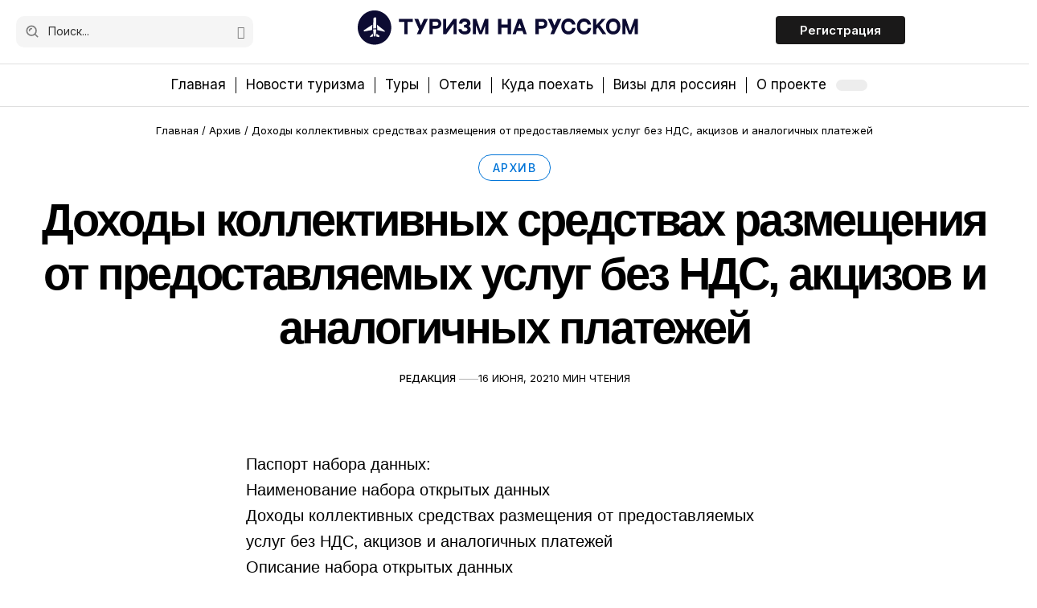

--- FILE ---
content_type: text/html; charset=UTF-8
request_url: https://russiatourism.ru/old/1-c1c013e29f13d374badb012ee93ba044/
body_size: 26421
content:

<!DOCTYPE html>
<html lang="ru-RU" prefix="og: https://ogp.me/ns#">
<head><meta charset="UTF-8" /><script>if(navigator.userAgent.match(/MSIE|Internet Explorer/i)||navigator.userAgent.match(/Trident\/7\..*?rv:11/i)){var href=document.location.href;if(!href.match(/[?&]nowprocket/)){if(href.indexOf("?")==-1){if(href.indexOf("#")==-1){document.location.href=href+"?nowprocket=1"}else{document.location.href=href.replace("#","?nowprocket=1#")}}else{if(href.indexOf("#")==-1){document.location.href=href+"&nowprocket=1"}else{document.location.href=href.replace("#","&nowprocket=1#")}}}}</script><script>(()=>{class RocketLazyLoadScripts{constructor(){this.v="2.0.3",this.userEvents=["keydown","keyup","mousedown","mouseup","mousemove","mouseover","mouseenter","mouseout","mouseleave","touchmove","touchstart","touchend","touchcancel","wheel","click","dblclick","input","visibilitychange"],this.attributeEvents=["onblur","onclick","oncontextmenu","ondblclick","onfocus","onmousedown","onmouseenter","onmouseleave","onmousemove","onmouseout","onmouseover","onmouseup","onmousewheel","onscroll","onsubmit"]}async t(){this.i(),this.o(),/iP(ad|hone)/.test(navigator.userAgent)&&this.h(),this.u(),this.l(this),this.m(),this.k(this),this.p(this),this._(),await Promise.all([this.R(),this.L()]),this.lastBreath=Date.now(),this.S(this),this.P(),this.D(),this.O(),this.M(),await this.C(this.delayedScripts.normal),await this.C(this.delayedScripts.defer),await this.C(this.delayedScripts.async),this.F("domReady"),await this.T(),await this.j(),await this.I(),this.F("windowLoad"),await this.A(),window.dispatchEvent(new Event("rocket-allScriptsLoaded")),this.everythingLoaded=!0,this.lastTouchEnd&&await new Promise((t=>setTimeout(t,500-Date.now()+this.lastTouchEnd))),this.H(),this.F("all"),this.U(),this.W()}i(){this.CSPIssue=sessionStorage.getItem("rocketCSPIssue"),document.addEventListener("securitypolicyviolation",(t=>{this.CSPIssue||"script-src-elem"!==t.violatedDirective||"data"!==t.blockedURI||(this.CSPIssue=!0,sessionStorage.setItem("rocketCSPIssue",!0))}),{isRocket:!0})}o(){window.addEventListener("pageshow",(t=>{this.persisted=t.persisted,this.realWindowLoadedFired=!0}),{isRocket:!0}),window.addEventListener("pagehide",(()=>{this.onFirstUserAction=null}),{isRocket:!0})}h(){let t;function e(e){t=e}window.addEventListener("touchstart",e,{isRocket:!0}),window.addEventListener("touchend",(function i(o){Math.abs(o.changedTouches[0].pageX-t.changedTouches[0].pageX)<10&&Math.abs(o.changedTouches[0].pageY-t.changedTouches[0].pageY)<10&&o.timeStamp-t.timeStamp<200&&(o.target.dispatchEvent(new PointerEvent("click",{target:o.target,bubbles:!0,cancelable:!0,detail:1})),event.preventDefault(),window.removeEventListener("touchstart",e,{isRocket:!0}),window.removeEventListener("touchend",i,{isRocket:!0}))}),{isRocket:!0})}q(t){this.userActionTriggered||("mousemove"!==t.type||this.firstMousemoveIgnored?"keyup"===t.type||"mouseover"===t.type||"mouseout"===t.type||(this.userActionTriggered=!0,this.onFirstUserAction&&this.onFirstUserAction()):this.firstMousemoveIgnored=!0),"click"===t.type&&t.preventDefault(),this.savedUserEvents.length>0&&(t.stopPropagation(),t.stopImmediatePropagation()),"touchstart"===this.lastEvent&&"touchend"===t.type&&(this.lastTouchEnd=Date.now()),"click"===t.type&&(this.lastTouchEnd=0),this.lastEvent=t.type,this.savedUserEvents.push(t)}u(){this.savedUserEvents=[],this.userEventHandler=this.q.bind(this),this.userEvents.forEach((t=>window.addEventListener(t,this.userEventHandler,{passive:!1,isRocket:!0})))}U(){this.userEvents.forEach((t=>window.removeEventListener(t,this.userEventHandler,{passive:!1,isRocket:!0}))),this.savedUserEvents.forEach((t=>{t.target.dispatchEvent(new window[t.constructor.name](t.type,t))}))}m(){this.eventsMutationObserver=new MutationObserver((t=>{const e="return false";for(const i of t){if("attributes"===i.type){const t=i.target.getAttribute(i.attributeName);t&&t!==e&&(i.target.setAttribute("data-rocket-"+i.attributeName,t),i.target["rocket"+i.attributeName]=new Function("event",t),i.target.setAttribute(i.attributeName,e))}"childList"===i.type&&i.addedNodes.forEach((t=>{if(t.nodeType===Node.ELEMENT_NODE)for(const i of t.attributes)this.attributeEvents.includes(i.name)&&i.value&&""!==i.value&&(t.setAttribute("data-rocket-"+i.name,i.value),t["rocket"+i.name]=new Function("event",i.value),t.setAttribute(i.name,e))}))}})),this.eventsMutationObserver.observe(document,{subtree:!0,childList:!0,attributeFilter:this.attributeEvents})}H(){this.eventsMutationObserver.disconnect(),this.attributeEvents.forEach((t=>{document.querySelectorAll("[data-rocket-"+t+"]").forEach((e=>{e.setAttribute(t,e.getAttribute("data-rocket-"+t)),e.removeAttribute("data-rocket-"+t)}))}))}k(t){Object.defineProperty(HTMLElement.prototype,"onclick",{get(){return this.rocketonclick||null},set(e){this.rocketonclick=e,this.setAttribute(t.everythingLoaded?"onclick":"data-rocket-onclick","this.rocketonclick(event)")}})}S(t){function e(e,i){let o=e[i];e[i]=null,Object.defineProperty(e,i,{get:()=>o,set(s){t.everythingLoaded?o=s:e["rocket"+i]=o=s}})}e(document,"onreadystatechange"),e(window,"onload"),e(window,"onpageshow");try{Object.defineProperty(document,"readyState",{get:()=>t.rocketReadyState,set(e){t.rocketReadyState=e},configurable:!0}),document.readyState="loading"}catch(t){console.log("WPRocket DJE readyState conflict, bypassing")}}l(t){this.originalAddEventListener=EventTarget.prototype.addEventListener,this.originalRemoveEventListener=EventTarget.prototype.removeEventListener,this.savedEventListeners=[],EventTarget.prototype.addEventListener=function(e,i,o){o&&o.isRocket||!t.B(e,this)&&!t.userEvents.includes(e)||t.B(e,this)&&!t.userActionTriggered||e.startsWith("rocket-")||t.everythingLoaded?t.originalAddEventListener.call(this,e,i,o):t.savedEventListeners.push({target:this,remove:!1,type:e,func:i,options:o})},EventTarget.prototype.removeEventListener=function(e,i,o){o&&o.isRocket||!t.B(e,this)&&!t.userEvents.includes(e)||t.B(e,this)&&!t.userActionTriggered||e.startsWith("rocket-")||t.everythingLoaded?t.originalRemoveEventListener.call(this,e,i,o):t.savedEventListeners.push({target:this,remove:!0,type:e,func:i,options:o})}}F(t){"all"===t&&(EventTarget.prototype.addEventListener=this.originalAddEventListener,EventTarget.prototype.removeEventListener=this.originalRemoveEventListener),this.savedEventListeners=this.savedEventListeners.filter((e=>{let i=e.type,o=e.target||window;return"domReady"===t&&"DOMContentLoaded"!==i&&"readystatechange"!==i||("windowLoad"===t&&"load"!==i&&"readystatechange"!==i&&"pageshow"!==i||(this.B(i,o)&&(i="rocket-"+i),e.remove?o.removeEventListener(i,e.func,e.options):o.addEventListener(i,e.func,e.options),!1))}))}p(t){let e;function i(e){return t.everythingLoaded?e:e.split(" ").map((t=>"load"===t||t.startsWith("load.")?"rocket-jquery-load":t)).join(" ")}function o(o){function s(e){const s=o.fn[e];o.fn[e]=o.fn.init.prototype[e]=function(){return this[0]===window&&t.userActionTriggered&&("string"==typeof arguments[0]||arguments[0]instanceof String?arguments[0]=i(arguments[0]):"object"==typeof arguments[0]&&Object.keys(arguments[0]).forEach((t=>{const e=arguments[0][t];delete arguments[0][t],arguments[0][i(t)]=e}))),s.apply(this,arguments),this}}if(o&&o.fn&&!t.allJQueries.includes(o)){const e={DOMContentLoaded:[],"rocket-DOMContentLoaded":[]};for(const t in e)document.addEventListener(t,(()=>{e[t].forEach((t=>t()))}),{isRocket:!0});o.fn.ready=o.fn.init.prototype.ready=function(i){function s(){parseInt(o.fn.jquery)>2?setTimeout((()=>i.bind(document)(o))):i.bind(document)(o)}return t.realDomReadyFired?!t.userActionTriggered||t.fauxDomReadyFired?s():e["rocket-DOMContentLoaded"].push(s):e.DOMContentLoaded.push(s),o([])},s("on"),s("one"),s("off"),t.allJQueries.push(o)}e=o}t.allJQueries=[],o(window.jQuery),Object.defineProperty(window,"jQuery",{get:()=>e,set(t){o(t)}})}P(){const t=new Map;document.write=document.writeln=function(e){const i=document.currentScript,o=document.createRange(),s=i.parentElement;let n=t.get(i);void 0===n&&(n=i.nextSibling,t.set(i,n));const c=document.createDocumentFragment();o.setStart(c,0),c.appendChild(o.createContextualFragment(e)),s.insertBefore(c,n)}}async R(){return new Promise((t=>{this.userActionTriggered?t():this.onFirstUserAction=t}))}async L(){return new Promise((t=>{document.addEventListener("DOMContentLoaded",(()=>{this.realDomReadyFired=!0,t()}),{isRocket:!0})}))}async I(){return this.realWindowLoadedFired?Promise.resolve():new Promise((t=>{window.addEventListener("load",t,{isRocket:!0})}))}M(){this.pendingScripts=[];this.scriptsMutationObserver=new MutationObserver((t=>{for(const e of t)e.addedNodes.forEach((t=>{"SCRIPT"!==t.tagName||t.noModule||t.isWPRocket||this.pendingScripts.push({script:t,promise:new Promise((e=>{const i=()=>{const i=this.pendingScripts.findIndex((e=>e.script===t));i>=0&&this.pendingScripts.splice(i,1),e()};t.addEventListener("load",i,{isRocket:!0}),t.addEventListener("error",i,{isRocket:!0}),setTimeout(i,1e3)}))})}))})),this.scriptsMutationObserver.observe(document,{childList:!0,subtree:!0})}async j(){await this.J(),this.pendingScripts.length?(await this.pendingScripts[0].promise,await this.j()):this.scriptsMutationObserver.disconnect()}D(){this.delayedScripts={normal:[],async:[],defer:[]},document.querySelectorAll("script[type$=rocketlazyloadscript]").forEach((t=>{t.hasAttribute("data-rocket-src")?t.hasAttribute("async")&&!1!==t.async?this.delayedScripts.async.push(t):t.hasAttribute("defer")&&!1!==t.defer||"module"===t.getAttribute("data-rocket-type")?this.delayedScripts.defer.push(t):this.delayedScripts.normal.push(t):this.delayedScripts.normal.push(t)}))}async _(){await this.L();let t=[];document.querySelectorAll("script[type$=rocketlazyloadscript][data-rocket-src]").forEach((e=>{let i=e.getAttribute("data-rocket-src");if(i&&!i.startsWith("data:")){i.startsWith("//")&&(i=location.protocol+i);try{const o=new URL(i).origin;o!==location.origin&&t.push({src:o,crossOrigin:e.crossOrigin||"module"===e.getAttribute("data-rocket-type")})}catch(t){}}})),t=[...new Map(t.map((t=>[JSON.stringify(t),t]))).values()],this.N(t,"preconnect")}async $(t){if(await this.G(),!0!==t.noModule||!("noModule"in HTMLScriptElement.prototype))return new Promise((e=>{let i;function o(){(i||t).setAttribute("data-rocket-status","executed"),e()}try{if(navigator.userAgent.includes("Firefox/")||""===navigator.vendor||this.CSPIssue)i=document.createElement("script"),[...t.attributes].forEach((t=>{let e=t.nodeName;"type"!==e&&("data-rocket-type"===e&&(e="type"),"data-rocket-src"===e&&(e="src"),i.setAttribute(e,t.nodeValue))})),t.text&&(i.text=t.text),t.nonce&&(i.nonce=t.nonce),i.hasAttribute("src")?(i.addEventListener("load",o,{isRocket:!0}),i.addEventListener("error",(()=>{i.setAttribute("data-rocket-status","failed-network"),e()}),{isRocket:!0}),setTimeout((()=>{i.isConnected||e()}),1)):(i.text=t.text,o()),i.isWPRocket=!0,t.parentNode.replaceChild(i,t);else{const i=t.getAttribute("data-rocket-type"),s=t.getAttribute("data-rocket-src");i?(t.type=i,t.removeAttribute("data-rocket-type")):t.removeAttribute("type"),t.addEventListener("load",o,{isRocket:!0}),t.addEventListener("error",(i=>{this.CSPIssue&&i.target.src.startsWith("data:")?(console.log("WPRocket: CSP fallback activated"),t.removeAttribute("src"),this.$(t).then(e)):(t.setAttribute("data-rocket-status","failed-network"),e())}),{isRocket:!0}),s?(t.fetchPriority="high",t.removeAttribute("data-rocket-src"),t.src=s):t.src="data:text/javascript;base64,"+window.btoa(unescape(encodeURIComponent(t.text)))}}catch(i){t.setAttribute("data-rocket-status","failed-transform"),e()}}));t.setAttribute("data-rocket-status","skipped")}async C(t){const e=t.shift();return e?(e.isConnected&&await this.$(e),this.C(t)):Promise.resolve()}O(){this.N([...this.delayedScripts.normal,...this.delayedScripts.defer,...this.delayedScripts.async],"preload")}N(t,e){this.trash=this.trash||[];let i=!0;var o=document.createDocumentFragment();t.forEach((t=>{const s=t.getAttribute&&t.getAttribute("data-rocket-src")||t.src;if(s&&!s.startsWith("data:")){const n=document.createElement("link");n.href=s,n.rel=e,"preconnect"!==e&&(n.as="script",n.fetchPriority=i?"high":"low"),t.getAttribute&&"module"===t.getAttribute("data-rocket-type")&&(n.crossOrigin=!0),t.crossOrigin&&(n.crossOrigin=t.crossOrigin),t.integrity&&(n.integrity=t.integrity),t.nonce&&(n.nonce=t.nonce),o.appendChild(n),this.trash.push(n),i=!1}})),document.head.appendChild(o)}W(){this.trash.forEach((t=>t.remove()))}async T(){try{document.readyState="interactive"}catch(t){}this.fauxDomReadyFired=!0;try{await this.G(),document.dispatchEvent(new Event("rocket-readystatechange")),await this.G(),document.rocketonreadystatechange&&document.rocketonreadystatechange(),await this.G(),document.dispatchEvent(new Event("rocket-DOMContentLoaded")),await this.G(),window.dispatchEvent(new Event("rocket-DOMContentLoaded"))}catch(t){console.error(t)}}async A(){try{document.readyState="complete"}catch(t){}try{await this.G(),document.dispatchEvent(new Event("rocket-readystatechange")),await this.G(),document.rocketonreadystatechange&&document.rocketonreadystatechange(),await this.G(),window.dispatchEvent(new Event("rocket-load")),await this.G(),window.rocketonload&&window.rocketonload(),await this.G(),this.allJQueries.forEach((t=>t(window).trigger("rocket-jquery-load"))),await this.G();const t=new Event("rocket-pageshow");t.persisted=this.persisted,window.dispatchEvent(t),await this.G(),window.rocketonpageshow&&window.rocketonpageshow({persisted:this.persisted})}catch(t){console.error(t)}}async G(){Date.now()-this.lastBreath>45&&(await this.J(),this.lastBreath=Date.now())}async J(){return document.hidden?new Promise((t=>setTimeout(t))):new Promise((t=>requestAnimationFrame(t)))}B(t,e){return e===document&&"readystatechange"===t||(e===document&&"DOMContentLoaded"===t||(e===window&&"DOMContentLoaded"===t||(e===window&&"load"===t||e===window&&"pageshow"===t)))}static run(){(new RocketLazyLoadScripts).t()}}RocketLazyLoadScripts.run()})();</script>
    
    <meta http-equiv="X-UA-Compatible" content="IE=edge" />
	<meta name="viewport" content="width=device-width, initial-scale=1.0" />
    <link rel="profile" href="https://gmpg.org/xfn/11" />
    
    <!-- Yandex.Metrika counter -->
<script type="rocketlazyloadscript" data-rocket-type="text/javascript">
   (function(m,e,t,r,i,k,a){m[i]=m[i]||function(){(m[i].a=m[i].a||[]).push(arguments)};
   m[i].l=1*new Date();
   for (var j = 0; j < document.scripts.length; j++) {if (document.scripts[j].src === r) { return; }}
   k=e.createElement(t),a=e.getElementsByTagName(t)[0],k.async=1,k.src=r,a.parentNode.insertBefore(k,a)})
   (window, document, "script", "https://mc.yandex.ru/metrika/tag.js", "ym");

   ym(95553712, "init", {
        clickmap:true,
        trackLinks:true,
        accurateTrackBounce:true,
        webvisor:true
   });
</script>
<noscript><div><img src="https://mc.yandex.ru/watch/95553712" style="position:absolute; left:-9999px;" alt="" /></div></noscript>
<!-- /Yandex.Metrika counter -->
<script type="rocketlazyloadscript" data-noptimize="1" data-cfasync="false" data-wpfc-render="false">
  (function () {
      var script = document.createElement("script");
      script.async = 1;
      script.src = 'https://tp-em.com/MjczNzk3.js?t=273797';
      document.head.appendChild(script);
  })();
</script>






	
<!-- Поисковая оптимизация от Rank Math Pro - https://rankmath.com/ -->
<title>Доходы коллективных средствах размещения от предоставляемых услуг без НДС, акцизов и аналогичных платежей</title><link rel="preload" data-rocket-preload as="style" href="https://fonts.googleapis.com/css?family=Inter%3A200%2C300%2C400%2C500%2C600%2C700%2C800%2C900%2C100italic%2C200italic%2C300italic%2C400italic%2C500italic%2C600italic%2C700italic%2C800italic%2C900italic%7CSource%20Serif%204%3A600%2C400%7CExo%3A400&#038;display=swap" /><link rel="stylesheet" href="https://fonts.googleapis.com/css?family=Inter%3A200%2C300%2C400%2C500%2C600%2C700%2C800%2C900%2C100italic%2C200italic%2C300italic%2C400italic%2C500italic%2C600italic%2C700italic%2C800italic%2C900italic%7CSource%20Serif%204%3A600%2C400%7CExo%3A400&#038;display=swap" media="print" onload="this.media='all'" /><noscript><link rel="stylesheet" href="https://fonts.googleapis.com/css?family=Inter%3A200%2C300%2C400%2C500%2C600%2C700%2C800%2C900%2C100italic%2C200italic%2C300italic%2C400italic%2C500italic%2C600italic%2C700italic%2C800italic%2C900italic%7CSource%20Serif%204%3A600%2C400%7CExo%3A400&#038;display=swap" /></noscript>
<meta name="description" content="Доходы коллективных средствах размещения от предоставляемых услуг без НДС, акцизов и аналогичных платежей"/>
<meta name="robots" content="follow, index"/>
<link rel="preconnect" href="https://fonts.gstatic.com" crossorigin><noscript></noscript><link rel="canonical" href="https://russiatourism.ru/old/1-c1c013e29f13d374badb012ee93ba044/" />
<meta property="og:locale" content="ru_RU" />
<meta property="og:type" content="article" />
<meta property="og:title" content="Доходы коллективных средствах размещения от предоставляемых услуг без НДС, акцизов и аналогичных платежей" />
<meta property="og:description" content="Доходы коллективных средствах размещения от предоставляемых услуг без НДС, акцизов и аналогичных платежей" />
<meta property="og:url" content="https://russiatourism.ru/old/1-c1c013e29f13d374badb012ee93ba044/" />
<meta property="og:site_name" content="Туризм на русском" />
<meta property="article:section" content="Архив" />
<meta property="og:updated_time" content="2024-09-18T18:15:04+03:00" />
<meta property="article:published_time" content="2021-06-16T00:00:00+03:00" />
<meta property="article:modified_time" content="2024-09-18T18:15:04+03:00" />
<meta name="twitter:card" content="summary" />
<meta name="twitter:title" content="Доходы коллективных средствах размещения от предоставляемых услуг без НДС, акцизов и аналогичных платежей" />
<meta name="twitter:description" content="Доходы коллективных средствах размещения от предоставляемых услуг без НДС, акцизов и аналогичных платежей" />
<script type="application/ld+json" class="rank-math-schema-pro">{"@context":"https://schema.org","@graph":[{"@type":"Organization","@id":"https://russiatourism.ru/#organization","name":"\u0422\u0443\u0440\u0438\u0437\u043c \u043d\u0430 \u0440\u0443\u0441\u0441\u043a\u043e\u043c","logo":{"@type":"ImageObject","@id":"https://russiatourism.ru/#logo","url":"http://31.128.46.225/wp-content/uploads/2024/09/logo-2-2.svg","contentUrl":"http://31.128.46.225/wp-content/uploads/2024/09/logo-2-2.svg","caption":"\u0422\u0443\u0440\u0438\u0437\u043c \u043d\u0430 \u0440\u0443\u0441\u0441\u043a\u043e\u043c","inLanguage":"ru-RU","width":"530","height":"72"}},{"@type":"WebSite","@id":"https://russiatourism.ru/#website","url":"https://russiatourism.ru","name":"\u0422\u0443\u0440\u0438\u0437\u043c \u043d\u0430 \u0440\u0443\u0441\u0441\u043a\u043e\u043c","publisher":{"@id":"https://russiatourism.ru/#organization"},"inLanguage":"ru-RU"},{"@type":"WebPage","@id":"https://russiatourism.ru/old/1-c1c013e29f13d374badb012ee93ba044/#webpage","url":"https://russiatourism.ru/old/1-c1c013e29f13d374badb012ee93ba044/","name":"\u0414\u043e\u0445\u043e\u0434\u044b \u043a\u043e\u043b\u043b\u0435\u043a\u0442\u0438\u0432\u043d\u044b\u0445 \u0441\u0440\u0435\u0434\u0441\u0442\u0432\u0430\u0445 \u0440\u0430\u0437\u043c\u0435\u0449\u0435\u043d\u0438\u044f \u043e\u0442 \u043f\u0440\u0435\u0434\u043e\u0441\u0442\u0430\u0432\u043b\u044f\u0435\u043c\u044b\u0445 \u0443\u0441\u043b\u0443\u0433 \u0431\u0435\u0437 \u041d\u0414\u0421, \u0430\u043a\u0446\u0438\u0437\u043e\u0432 \u0438 \u0430\u043d\u0430\u043b\u043e\u0433\u0438\u0447\u043d\u044b\u0445 \u043f\u043b\u0430\u0442\u0435\u0436\u0435\u0439","datePublished":"2021-06-16T00:00:00+03:00","dateModified":"2024-09-18T18:15:04+03:00","isPartOf":{"@id":"https://russiatourism.ru/#website"},"inLanguage":"ru-RU"},{"@type":"Person","@id":"https://russiatourism.ru/author/mikhail-georgiev/","name":"\u0420\u0435\u0434\u0430\u043a\u0446\u0438\u044f","url":"https://russiatourism.ru/author/mikhail-georgiev/","image":{"@type":"ImageObject","@id":"https://secure.gravatar.com/avatar/666aa5557e2bf8a7357aa6ddf95403a6b332c00f95f9edb59aead56bb290627d?s=96&amp;d=mm&amp;r=g","url":"https://secure.gravatar.com/avatar/666aa5557e2bf8a7357aa6ddf95403a6b332c00f95f9edb59aead56bb290627d?s=96&amp;d=mm&amp;r=g","caption":"\u0420\u0435\u0434\u0430\u043a\u0446\u0438\u044f","inLanguage":"ru-RU"},"worksFor":{"@id":"https://russiatourism.ru/#organization"}},{"@type":"Article","headline":"\u0414\u043e\u0445\u043e\u0434\u044b \u043a\u043e\u043b\u043b\u0435\u043a\u0442\u0438\u0432\u043d\u044b\u0445 \u0441\u0440\u0435\u0434\u0441\u0442\u0432\u0430\u0445 \u0440\u0430\u0437\u043c\u0435\u0449\u0435\u043d\u0438\u044f \u043e\u0442 \u043f\u0440\u0435\u0434\u043e\u0441\u0442\u0430\u0432\u043b\u044f\u0435\u043c\u044b\u0445 \u0443\u0441\u043b\u0443\u0433 \u0431\u0435\u0437 \u041d\u0414\u0421, \u0430\u043a\u0446\u0438\u0437\u043e\u0432 \u0438 \u0430\u043d\u0430\u043b\u043e\u0433\u0438\u0447\u043d\u044b\u0445 \u043f\u043b\u0430\u0442\u0435\u0436\u0435\u0439","datePublished":"2021-06-16T00:00:00+03:00","dateModified":"2024-09-18T18:15:04+03:00","articleSection":"\u0410\u0440\u0445\u0438\u0432","author":{"@id":"https://russiatourism.ru/author/mikhail-georgiev/","name":"\u0420\u0435\u0434\u0430\u043a\u0446\u0438\u044f"},"publisher":{"@id":"https://russiatourism.ru/#organization"},"description":"\u0414\u043e\u0445\u043e\u0434\u044b \u043a\u043e\u043b\u043b\u0435\u043a\u0442\u0438\u0432\u043d\u044b\u0445 \u0441\u0440\u0435\u0434\u0441\u0442\u0432\u0430\u0445 \u0440\u0430\u0437\u043c\u0435\u0449\u0435\u043d\u0438\u044f \u043e\u0442 \u043f\u0440\u0435\u0434\u043e\u0441\u0442\u0430\u0432\u043b\u044f\u0435\u043c\u044b\u0445 \u0443\u0441\u043b\u0443\u0433 \u0431\u0435\u0437 \u041d\u0414\u0421, \u0430\u043a\u0446\u0438\u0437\u043e\u0432 \u0438 \u0430\u043d\u0430\u043b\u043e\u0433\u0438\u0447\u043d\u044b\u0445 \u043f\u043b\u0430\u0442\u0435\u0436\u0435\u0439","name":"\u0414\u043e\u0445\u043e\u0434\u044b \u043a\u043e\u043b\u043b\u0435\u043a\u0442\u0438\u0432\u043d\u044b\u0445 \u0441\u0440\u0435\u0434\u0441\u0442\u0432\u0430\u0445 \u0440\u0430\u0437\u043c\u0435\u0449\u0435\u043d\u0438\u044f \u043e\u0442 \u043f\u0440\u0435\u0434\u043e\u0441\u0442\u0430\u0432\u043b\u044f\u0435\u043c\u044b\u0445 \u0443\u0441\u043b\u0443\u0433 \u0431\u0435\u0437 \u041d\u0414\u0421, \u0430\u043a\u0446\u0438\u0437\u043e\u0432 \u0438 \u0430\u043d\u0430\u043b\u043e\u0433\u0438\u0447\u043d\u044b\u0445 \u043f\u043b\u0430\u0442\u0435\u0436\u0435\u0439","@id":"https://russiatourism.ru/old/1-c1c013e29f13d374badb012ee93ba044/#richSnippet","isPartOf":{"@id":"https://russiatourism.ru/old/1-c1c013e29f13d374badb012ee93ba044/#webpage"},"inLanguage":"ru-RU","mainEntityOfPage":{"@id":"https://russiatourism.ru/old/1-c1c013e29f13d374badb012ee93ba044/#webpage"}}]}</script>
<!-- /Rank Math WordPress SEO плагин -->

<link rel='dns-prefetch' href='//tp-em.com' />
<link href='https://fonts.gstatic.com' crossorigin rel='preconnect' />
<link rel="alternate" type="application/rss+xml" title="Спорт и туризм &raquo; Лента" href="https://russiatourism.ru/feed/" />
<link rel="alternate" type="application/rss+xml" title="Спорт и туризм &raquo; Лента комментариев" href="https://russiatourism.ru/comments/feed/" />
<link rel="alternate" type="application/rss+xml" title="Спорт и туризм &raquo; Лента комментариев к &laquo;Доходы коллективных средствах размещения от предоставляемых услуг без НДС, акцизов и аналогичных платежей&raquo;" href="https://russiatourism.ru/old/1-c1c013e29f13d374badb012ee93ba044/feed/" />
<link rel="alternate" title="oEmbed (JSON)" type="application/json+oembed" href="https://russiatourism.ru/wp-json/oembed/1.0/embed?url=https%3A%2F%2Frussiatourism.ru%2Fold%2F1-c1c013e29f13d374badb012ee93ba044%2F" />
<link rel="alternate" title="oEmbed (XML)" type="text/xml+oembed" href="https://russiatourism.ru/wp-json/oembed/1.0/embed?url=https%3A%2F%2Frussiatourism.ru%2Fold%2F1-c1c013e29f13d374badb012ee93ba044%2F&#038;format=xml" />
<style id='wp-img-auto-sizes-contain-inline-css'>
img:is([sizes=auto i],[sizes^="auto," i]){contain-intrinsic-size:3000px 1500px}
/*# sourceURL=wp-img-auto-sizes-contain-inline-css */
</style>
<style id='wp-emoji-styles-inline-css'>

	img.wp-smiley, img.emoji {
		display: inline !important;
		border: none !important;
		box-shadow: none !important;
		height: 1em !important;
		width: 1em !important;
		margin: 0 0.07em !important;
		vertical-align: -0.1em !important;
		background: none !important;
		padding: 0 !important;
	}
/*# sourceURL=wp-emoji-styles-inline-css */
</style>
<link rel='stylesheet' id='wp-block-library-css' href='https://russiatourism.ru/wp-includes/css/dist/block-library/style.min.css?ver=6.9' media='all' />
<style id='classic-theme-styles-inline-css'>
/*! This file is auto-generated */
.wp-block-button__link{color:#fff;background-color:#32373c;border-radius:9999px;box-shadow:none;text-decoration:none;padding:calc(.667em + 2px) calc(1.333em + 2px);font-size:1.125em}.wp-block-file__button{background:#32373c;color:#fff;text-decoration:none}
/*# sourceURL=/wp-includes/css/classic-themes.min.css */
</style>
<style id='safe-svg-svg-icon-style-inline-css'>
.safe-svg-cover{text-align:center}.safe-svg-cover .safe-svg-inside{display:inline-block;max-width:100%}.safe-svg-cover svg{fill:currentColor;height:100%;max-height:100%;max-width:100%;width:100%}

/*# sourceURL=https://russiatourism.ru/wp-content/plugins/safe-svg/dist/safe-svg-block-frontend.css */
</style>
<link data-minify="1" rel='stylesheet' id='foxiz-elements-css' href='https://russiatourism.ru/wp-content/cache/min/1/wp-content/plugins/foxiz-core/lib/foxiz-elements/public/style.css?ver=1768400163' media='all' />
<style id='global-styles-inline-css'>
:root{--wp--preset--aspect-ratio--square: 1;--wp--preset--aspect-ratio--4-3: 4/3;--wp--preset--aspect-ratio--3-4: 3/4;--wp--preset--aspect-ratio--3-2: 3/2;--wp--preset--aspect-ratio--2-3: 2/3;--wp--preset--aspect-ratio--16-9: 16/9;--wp--preset--aspect-ratio--9-16: 9/16;--wp--preset--color--black: #000000;--wp--preset--color--cyan-bluish-gray: #abb8c3;--wp--preset--color--white: #ffffff;--wp--preset--color--pale-pink: #f78da7;--wp--preset--color--vivid-red: #cf2e2e;--wp--preset--color--luminous-vivid-orange: #ff6900;--wp--preset--color--luminous-vivid-amber: #fcb900;--wp--preset--color--light-green-cyan: #7bdcb5;--wp--preset--color--vivid-green-cyan: #00d084;--wp--preset--color--pale-cyan-blue: #8ed1fc;--wp--preset--color--vivid-cyan-blue: #0693e3;--wp--preset--color--vivid-purple: #9b51e0;--wp--preset--gradient--vivid-cyan-blue-to-vivid-purple: linear-gradient(135deg,rgb(6,147,227) 0%,rgb(155,81,224) 100%);--wp--preset--gradient--light-green-cyan-to-vivid-green-cyan: linear-gradient(135deg,rgb(122,220,180) 0%,rgb(0,208,130) 100%);--wp--preset--gradient--luminous-vivid-amber-to-luminous-vivid-orange: linear-gradient(135deg,rgb(252,185,0) 0%,rgb(255,105,0) 100%);--wp--preset--gradient--luminous-vivid-orange-to-vivid-red: linear-gradient(135deg,rgb(255,105,0) 0%,rgb(207,46,46) 100%);--wp--preset--gradient--very-light-gray-to-cyan-bluish-gray: linear-gradient(135deg,rgb(238,238,238) 0%,rgb(169,184,195) 100%);--wp--preset--gradient--cool-to-warm-spectrum: linear-gradient(135deg,rgb(74,234,220) 0%,rgb(151,120,209) 20%,rgb(207,42,186) 40%,rgb(238,44,130) 60%,rgb(251,105,98) 80%,rgb(254,248,76) 100%);--wp--preset--gradient--blush-light-purple: linear-gradient(135deg,rgb(255,206,236) 0%,rgb(152,150,240) 100%);--wp--preset--gradient--blush-bordeaux: linear-gradient(135deg,rgb(254,205,165) 0%,rgb(254,45,45) 50%,rgb(107,0,62) 100%);--wp--preset--gradient--luminous-dusk: linear-gradient(135deg,rgb(255,203,112) 0%,rgb(199,81,192) 50%,rgb(65,88,208) 100%);--wp--preset--gradient--pale-ocean: linear-gradient(135deg,rgb(255,245,203) 0%,rgb(182,227,212) 50%,rgb(51,167,181) 100%);--wp--preset--gradient--electric-grass: linear-gradient(135deg,rgb(202,248,128) 0%,rgb(113,206,126) 100%);--wp--preset--gradient--midnight: linear-gradient(135deg,rgb(2,3,129) 0%,rgb(40,116,252) 100%);--wp--preset--font-size--small: 13px;--wp--preset--font-size--medium: 20px;--wp--preset--font-size--large: 36px;--wp--preset--font-size--x-large: 42px;--wp--preset--spacing--20: 0.44rem;--wp--preset--spacing--30: 0.67rem;--wp--preset--spacing--40: 1rem;--wp--preset--spacing--50: 1.5rem;--wp--preset--spacing--60: 2.25rem;--wp--preset--spacing--70: 3.38rem;--wp--preset--spacing--80: 5.06rem;--wp--preset--shadow--natural: 6px 6px 9px rgba(0, 0, 0, 0.2);--wp--preset--shadow--deep: 12px 12px 50px rgba(0, 0, 0, 0.4);--wp--preset--shadow--sharp: 6px 6px 0px rgba(0, 0, 0, 0.2);--wp--preset--shadow--outlined: 6px 6px 0px -3px rgb(255, 255, 255), 6px 6px rgb(0, 0, 0);--wp--preset--shadow--crisp: 6px 6px 0px rgb(0, 0, 0);}:where(.is-layout-flex){gap: 0.5em;}:where(.is-layout-grid){gap: 0.5em;}body .is-layout-flex{display: flex;}.is-layout-flex{flex-wrap: wrap;align-items: center;}.is-layout-flex > :is(*, div){margin: 0;}body .is-layout-grid{display: grid;}.is-layout-grid > :is(*, div){margin: 0;}:where(.wp-block-columns.is-layout-flex){gap: 2em;}:where(.wp-block-columns.is-layout-grid){gap: 2em;}:where(.wp-block-post-template.is-layout-flex){gap: 1.25em;}:where(.wp-block-post-template.is-layout-grid){gap: 1.25em;}.has-black-color{color: var(--wp--preset--color--black) !important;}.has-cyan-bluish-gray-color{color: var(--wp--preset--color--cyan-bluish-gray) !important;}.has-white-color{color: var(--wp--preset--color--white) !important;}.has-pale-pink-color{color: var(--wp--preset--color--pale-pink) !important;}.has-vivid-red-color{color: var(--wp--preset--color--vivid-red) !important;}.has-luminous-vivid-orange-color{color: var(--wp--preset--color--luminous-vivid-orange) !important;}.has-luminous-vivid-amber-color{color: var(--wp--preset--color--luminous-vivid-amber) !important;}.has-light-green-cyan-color{color: var(--wp--preset--color--light-green-cyan) !important;}.has-vivid-green-cyan-color{color: var(--wp--preset--color--vivid-green-cyan) !important;}.has-pale-cyan-blue-color{color: var(--wp--preset--color--pale-cyan-blue) !important;}.has-vivid-cyan-blue-color{color: var(--wp--preset--color--vivid-cyan-blue) !important;}.has-vivid-purple-color{color: var(--wp--preset--color--vivid-purple) !important;}.has-black-background-color{background-color: var(--wp--preset--color--black) !important;}.has-cyan-bluish-gray-background-color{background-color: var(--wp--preset--color--cyan-bluish-gray) !important;}.has-white-background-color{background-color: var(--wp--preset--color--white) !important;}.has-pale-pink-background-color{background-color: var(--wp--preset--color--pale-pink) !important;}.has-vivid-red-background-color{background-color: var(--wp--preset--color--vivid-red) !important;}.has-luminous-vivid-orange-background-color{background-color: var(--wp--preset--color--luminous-vivid-orange) !important;}.has-luminous-vivid-amber-background-color{background-color: var(--wp--preset--color--luminous-vivid-amber) !important;}.has-light-green-cyan-background-color{background-color: var(--wp--preset--color--light-green-cyan) !important;}.has-vivid-green-cyan-background-color{background-color: var(--wp--preset--color--vivid-green-cyan) !important;}.has-pale-cyan-blue-background-color{background-color: var(--wp--preset--color--pale-cyan-blue) !important;}.has-vivid-cyan-blue-background-color{background-color: var(--wp--preset--color--vivid-cyan-blue) !important;}.has-vivid-purple-background-color{background-color: var(--wp--preset--color--vivid-purple) !important;}.has-black-border-color{border-color: var(--wp--preset--color--black) !important;}.has-cyan-bluish-gray-border-color{border-color: var(--wp--preset--color--cyan-bluish-gray) !important;}.has-white-border-color{border-color: var(--wp--preset--color--white) !important;}.has-pale-pink-border-color{border-color: var(--wp--preset--color--pale-pink) !important;}.has-vivid-red-border-color{border-color: var(--wp--preset--color--vivid-red) !important;}.has-luminous-vivid-orange-border-color{border-color: var(--wp--preset--color--luminous-vivid-orange) !important;}.has-luminous-vivid-amber-border-color{border-color: var(--wp--preset--color--luminous-vivid-amber) !important;}.has-light-green-cyan-border-color{border-color: var(--wp--preset--color--light-green-cyan) !important;}.has-vivid-green-cyan-border-color{border-color: var(--wp--preset--color--vivid-green-cyan) !important;}.has-pale-cyan-blue-border-color{border-color: var(--wp--preset--color--pale-cyan-blue) !important;}.has-vivid-cyan-blue-border-color{border-color: var(--wp--preset--color--vivid-cyan-blue) !important;}.has-vivid-purple-border-color{border-color: var(--wp--preset--color--vivid-purple) !important;}.has-vivid-cyan-blue-to-vivid-purple-gradient-background{background: var(--wp--preset--gradient--vivid-cyan-blue-to-vivid-purple) !important;}.has-light-green-cyan-to-vivid-green-cyan-gradient-background{background: var(--wp--preset--gradient--light-green-cyan-to-vivid-green-cyan) !important;}.has-luminous-vivid-amber-to-luminous-vivid-orange-gradient-background{background: var(--wp--preset--gradient--luminous-vivid-amber-to-luminous-vivid-orange) !important;}.has-luminous-vivid-orange-to-vivid-red-gradient-background{background: var(--wp--preset--gradient--luminous-vivid-orange-to-vivid-red) !important;}.has-very-light-gray-to-cyan-bluish-gray-gradient-background{background: var(--wp--preset--gradient--very-light-gray-to-cyan-bluish-gray) !important;}.has-cool-to-warm-spectrum-gradient-background{background: var(--wp--preset--gradient--cool-to-warm-spectrum) !important;}.has-blush-light-purple-gradient-background{background: var(--wp--preset--gradient--blush-light-purple) !important;}.has-blush-bordeaux-gradient-background{background: var(--wp--preset--gradient--blush-bordeaux) !important;}.has-luminous-dusk-gradient-background{background: var(--wp--preset--gradient--luminous-dusk) !important;}.has-pale-ocean-gradient-background{background: var(--wp--preset--gradient--pale-ocean) !important;}.has-electric-grass-gradient-background{background: var(--wp--preset--gradient--electric-grass) !important;}.has-midnight-gradient-background{background: var(--wp--preset--gradient--midnight) !important;}.has-small-font-size{font-size: var(--wp--preset--font-size--small) !important;}.has-medium-font-size{font-size: var(--wp--preset--font-size--medium) !important;}.has-large-font-size{font-size: var(--wp--preset--font-size--large) !important;}.has-x-large-font-size{font-size: var(--wp--preset--font-size--x-large) !important;}
:where(.wp-block-post-template.is-layout-flex){gap: 1.25em;}:where(.wp-block-post-template.is-layout-grid){gap: 1.25em;}
:where(.wp-block-term-template.is-layout-flex){gap: 1.25em;}:where(.wp-block-term-template.is-layout-grid){gap: 1.25em;}
:where(.wp-block-columns.is-layout-flex){gap: 2em;}:where(.wp-block-columns.is-layout-grid){gap: 2em;}
:root :where(.wp-block-pullquote){font-size: 1.5em;line-height: 1.6;}
/*# sourceURL=global-styles-inline-css */
</style>
<link data-minify="1" rel='stylesheet' id='elementor-icons-css' href='https://russiatourism.ru/wp-content/cache/min/1/wp-content/plugins/elementor/assets/lib/eicons/css/elementor-icons.min.css?ver=1768400163' media='all' />
<link rel='stylesheet' id='elementor-frontend-css' href='https://russiatourism.ru/wp-content/plugins/elementor/assets/css/frontend.min.css?ver=3.34.1' media='all' />
<link rel='stylesheet' id='elementor-post-5-css' href='https://russiatourism.ru/wp-content/uploads/elementor/css/post-5.css?ver=1768400162' media='all' />
<link rel='stylesheet' id='elementor-post-35782-css' href='https://russiatourism.ru/wp-content/uploads/elementor/css/post-35782.css?ver=1768400164' media='all' />
<link rel='stylesheet' id='elementor-post-3023-css' href='https://russiatourism.ru/wp-content/uploads/elementor/css/post-3023.css?ver=1768400163' media='all' />
<link rel='stylesheet' id='elementor-post-3053-css' href='https://russiatourism.ru/wp-content/uploads/elementor/css/post-3053.css?ver=1768400163' media='all' />

<link data-minify="1" rel='stylesheet' id='foxiz-main-css' href='https://russiatourism.ru/wp-content/cache/min/1/wp-content/themes/foxiz/assets/css/main.css?ver=1768400163' media='all' />
<style id='foxiz-main-inline-css'>
:root {--body-family:Inter, Arial, Helvetica, sans-serif;--body-fweight:400;--body-fcolor:#000000;--body-fsize:20px;--body-fheight:1.600;--h1-family:Source Serif 4;--h1-fweight:600;--h1-fsize:42px;--h1-fspace:-0.04762em;--h2-family:Source Serif 4;--h2-fweight:400;--h2-fsize:32px;--h2-fspace:-0.04688em;--h3-family:Source Serif 4;--h3-fweight:400;--h3-fsize:25px;--h3-fspace:-0.06000em;--h4-family:Source Serif 4;--h4-fweight:400;--h4-fsize:20px;--h4-fspace:-0.05000em;--h5-family:Source Serif 4;--h5-fweight:400;--h5-fsize:18px;--h5-fspace:-0.04167em;--h6-family:Source Serif 4;--h6-fweight:600;--h6-fsize:17px;--h6-fspace:-0.04412em;--cat-family:Inter;--cat-fweight:500;--cat-transform:uppercase;--cat-fsize:11px;--cat-fspace:0.13636em;--meta-family:Inter;--meta-fweight:400;--meta-transform:uppercase;--meta-fcolor:#000000;--meta-fsize:11px;--meta-b-family:Inter;--meta-b-fweight:500;--meta-b-transform:uppercase;--meta-b-fcolor:#000000;--input-family:Inter;--input-fweight:400;--input-fsize:14px;--btn-family:Inter;--btn-fweight:600;--btn-fsize:14px;--menu-family:Inter;--menu-fweight:400;--menu-fsize:17px;--menu-fspace:0.00000em;--submenu-family:Inter;--submenu-fweight:400;--submenu-fsize:15px;--submenu-fspace:0.00000em;--dwidgets-family:Inter;--dwidgets-fweight:500;--dwidgets-fsize:13px;--dwidgets-fspace:-0.01923em;--headline-family:Source Serif 4;--headline-fweight:600;--headline-fsize:56px;--headline-fspace:-0.05357em;--tagline-family:Inter;--tagline-fweight:400;--tagline-fstyle:italic;--tagline-fsize:22px;--tagline-fheight:1.591;--heading-family:Inter;--heading-fweight:700;--heading-fspace:-.5px;--subheading-family:Exo;--subheading-fweight:400;--quote-family:Inter;--quote-fweight:600;--quote-fstyle:italic;--bcrumb-family:Inter;--bcrumb-fweight:400;--bcrumb-fsize:13px;--readmore-fsize : 15px;--headline-s-fsize : 54px;--tagline-s-fsize : 22px;}@media (max-width: 1024px) {body {--body-fsize : 20px;--h1-fsize : 36px;--h2-fsize : 28px;--h3-fsize : 23px;--h4-fsize : 19px;--h5-fsize : 17px;--h6-fsize : 16px;--cat-fsize : 10px;--meta-fsize : 10px;--input-fsize : 13px;--btn-fsize : 13px;--excerpt-fsize : 13px;--dwidgets-fsize : 12px;--headline-fsize : 40px;--headline-s-fsize : 40px;--tagline-fsize : 20px;--tagline-s-fsize : 20px;}}@media (max-width: 767px) {body {--body-fsize : 20px;--h1-fsize : 28px;--h2-fsize : 24px;--h3-fsize : 21px;--h4-fsize : 19px;--h5-fsize : 17px;--h6-fsize : 16px;--cat-fsize : 10px;--meta-fsize : 10px;--input-fsize : 13px;--btn-fsize : 13px;--excerpt-fsize : 13px;--dwidgets-fsize : 12px;--headline-fsize : 36px;--headline-s-fsize : 36px;--tagline-fsize : 18px;--tagline-s-fsize : 18px;}}:root {--g-color :#0275d8;--g-color-90 :#0275d8e6;--dark-accent :#000000;--dark-accent-90 :#000000e6;--dark-accent-0 :#00000000;--review-color :#0a0a0a;--video-color :#111111;--gallery-color :#111111;--audio-color :#111111;--excerpt-color :#000000;--bcrumb-color :#000000;--indicator-bg-from :#45ffd4;--indicator-bg-to :#ff43ea;}[data-theme="dark"], .light-scheme {--g-color :#0275d8;--g-color-90 :#0275d8e6;--solid-white :#000000;--dark-accent :#010101;--dark-accent-90 :#010101e6;--dark-accent-0 :#01010100;--excerpt-color :#eeeeee;--bcrumb-color :#ffffff;--meta-fcolor :#ffffff;--meta-b-fcolor :#ffffff;--review-color :#ffaa19;}[data-theme="dark"].is-hd-4 {--nav-bg: #191c20;--nav-bg-from: #191c20;--nav-bg-to: #191c20;--nav-bg-glass: #191c2011;--nav-bg-glass-from: #191c2011;--nav-bg-glass-to: #191c2011;}:root {--top-site-bg :#0e0f12;--topad-spacing :15px;--round-3 :9px;--round-5 :12px;--round-7 :17px;--input-bg : transparent;--input-border : 1px solid var(--flex-gray-15);--single-category-fsize :14px;--heading-color :#000000;--heading-sub-color :#000000;--rb-width : 1440px;--rb-small-width : 964px;--s-content-width : 728px;--max-width-wo-sb : 728px;--s10-feat-ratio :45%;--s11-feat-ratio :45%;--login-popup-w : 350px;}[data-theme="dark"], .light-scheme {--heading-color :#ffffff;--heading-sub-color :#ffffff;--top-site-bg :#0e0f12;--input-border : 1px solid var(--flex-gray-40); }.p-readmore { font-family:Inter;font-weight:500;text-transform:uppercase;}.mobile-menu > li > a  { font-family:Inter;font-weight:400;font-size:14px;letter-spacing:0px;}.mobile-menu .sub-menu a, .logged-mobile-menu a { font-family:Inter;font-weight:500;font-size:14px;letter-spacing:0px;}.mobile-qview a { font-family:Inter;font-weight:500;font-size:14px;letter-spacing:0px;}.search-header:before { background-repeat : no-repeat;background-size : cover;background-attachment : scroll;background-position : center center;}[data-theme="dark"] .search-header:before { background-repeat : no-repeat;background-size : cover;background-attachment : scroll;background-position : center center;}.footer-has-bg { background-color : #00000007;}.top-site-ad .ad-image { max-width: 1500px; }.yes-hd-transparent .top-site-ad {--top-site-bg :#0e0f12;}.footer-col .widget_nav_menu a > span { font-size:12px; }#amp-mobile-version-switcher { display: none; }.search-icon-svg { -webkit-mask-image: url(http://russiatourism.ru/wp-content/uploads/2025/02/search.svg);mask-image: url(http://russiatourism.ru/wp-content/uploads/2025/02/search.svg); }input[type="text"]:focus, input[type="tel"]:focus , input[type="password"]:focus,input[type="email"]:focus, input[type="url"]:focus, input[type="search"]:focus, input[type="number"]:focus,textarea:focus { border-color: #0275d8; }@media (min-width: 1025px) { .grid-container > .sidebar-wrap { flex: 0 0 30%; width: 30%; } .grid-container > .s-ct { flex: 0 0 69.9%; width: 69.9%; } }
/*# sourceURL=foxiz-main-inline-css */
</style>
<link data-minify="1" rel='stylesheet' id='foxiz-print-css' href='https://russiatourism.ru/wp-content/cache/min/1/wp-content/themes/foxiz/assets/css/print.css?ver=1768400163' media='all' />
<link rel='stylesheet' id='foxiz-style-css' href='https://russiatourism.ru/wp-content/themes/foxiz-child/style.css?ver=2.7.0' media='all' />
<link data-minify="1" rel='stylesheet' id='travelpayouts-assets-loader-loader.dd2efc3bbee06f654319.css-css' href='https://russiatourism.ru/wp-content/cache/min/1/wp-content/plugins/travelpayouts/assets/loader.dd2efc3bbee06f654319.css?ver=1768400163' media='all' />
<script src="https://russiatourism.ru/wp-includes/js/jquery/jquery.min.js?ver=3.7.1" id="jquery-core-js"></script>
<script src="https://russiatourism.ru/wp-includes/js/jquery/jquery-migrate.min.js?ver=3.4.1" id="jquery-migrate-js"></script>
<link rel="preload" href="https://russiatourism.ru/wp-content/themes/foxiz/assets/fonts/icons.woff2?ver=2.5.0" as="font" type="font/woff2" crossorigin="anonymous"> <link rel="https://api.w.org/" href="https://russiatourism.ru/wp-json/" /><link rel="alternate" title="JSON" type="application/json" href="https://russiatourism.ru/wp-json/wp/v2/posts/24995" /><meta name="generator" content="WordPress 6.9" />
<link rel='shortlink' href='https://russiatourism.ru/?p=24995' />
			<style>
				.e-con.e-parent:nth-of-type(n+4):not(.e-lazyloaded):not(.e-no-lazyload),
				.e-con.e-parent:nth-of-type(n+4):not(.e-lazyloaded):not(.e-no-lazyload) * {
					background-image: none !important;
				}
				@media screen and (max-height: 1024px) {
					.e-con.e-parent:nth-of-type(n+3):not(.e-lazyloaded):not(.e-no-lazyload),
					.e-con.e-parent:nth-of-type(n+3):not(.e-lazyloaded):not(.e-no-lazyload) * {
						background-image: none !important;
					}
				}
				@media screen and (max-height: 640px) {
					.e-con.e-parent:nth-of-type(n+2):not(.e-lazyloaded):not(.e-no-lazyload),
					.e-con.e-parent:nth-of-type(n+2):not(.e-lazyloaded):not(.e-no-lazyload) * {
						background-image: none !important;
					}
				}
			</style>
			<script type="application/ld+json">{"@context":"http://schema.org","@type":"BreadcrumbList","itemListElement":[{"@type":"ListItem","position":3,"item":{"@id":"https://russiatourism.ru/old/1-c1c013e29f13d374badb012ee93ba044/","name":"Доходы коллективных средствах размещения от предоставляемых услуг без НДС, акцизов и аналогичных платежей"}},{"@type":"ListItem","position":2,"item":{"@id":"https://russiatourism.ru/old/","name":"Архив"}},{"@type":"ListItem","position":1,"item":{"@id":"https://russiatourism.ru","name":"Спорт и туризм"}}]}</script>
<link rel="icon" href="https://russiatourism.ru/wp-content/uploads/2024/09/cropped-screenshot-2024-09-24-at-23.08.01-32x32.png" sizes="32x32" />
<link rel="icon" href="https://russiatourism.ru/wp-content/uploads/2024/09/cropped-screenshot-2024-09-24-at-23.08.01-192x192.png" sizes="192x192" />
<link rel="apple-touch-icon" href="https://russiatourism.ru/wp-content/uploads/2024/09/cropped-screenshot-2024-09-24-at-23.08.01-180x180.png" />
<meta name="msapplication-TileImage" content="https://russiatourism.ru/wp-content/uploads/2024/09/cropped-screenshot-2024-09-24-at-23.08.01-270x270.png" />
<noscript><style id="rocket-lazyload-nojs-css">.rll-youtube-player, [data-lazy-src]{display:none !important;}</style></noscript><style id="wpr-lazyload-bg-container"></style><style id="wpr-lazyload-bg-exclusion"></style>
<noscript>
<style id="wpr-lazyload-bg-nostyle"></style>
</noscript>
<script type="application/javascript">const rocket_pairs = []; const rocket_excluded_pairs = [];</script><meta name="generator" content="WP Rocket 3.18.3" data-wpr-features="wpr_lazyload_css_bg_img wpr_delay_js wpr_defer_js wpr_minify_js wpr_lazyload_images wpr_minify_css wpr_preload_links wpr_desktop wpr_dns_prefetch" /></head>
<body class="wp-singular post-template-default single single-post postid-24995 single-format-standard wp-custom-logo wp-embed-responsive wp-theme-foxiz wp-child-theme-foxiz-child elementor-default elementor-kit-5 menu-ani-1 hover-ani-1 btn-ani-1 btn-transform-1 is-rm-simple lmeta-dot loader-2 dark-sw-1 mtax-1 is-hd-rb_template is-standard-1 centered-header is-backtop none-m-backtop  is-mstick is-smart-sticky" data-theme="default">
		<script type="rocketlazyloadscript">
			(function () {
				const yesStorage = () => {
					let storage;
					try {
						storage = window['localStorage'];
						storage.setItem('__rbStorageSet', 'x');
						storage.removeItem('__rbStorageSet');
						return true;
					} catch {
						return false;
					}
				};
				let currentMode = null;
				const darkModeID = 'RubyDarkMode';
								currentMode = yesStorage() ? localStorage.getItem(darkModeID) || null : 'default';
				if (!currentMode) {
										currentMode = 'default';
					yesStorage() && localStorage.setItem(darkModeID, 'default');
									}
				document.body.setAttribute('data-theme', currentMode === 'dark' ? 'dark' : 'default');
							})();
		</script>
		<div data-rocket-location-hash="7e4f4a3adee48df92822953dbaffab3d" class="site-outer">
			<div data-rocket-location-hash="226338c7ab800db79a5d91eb49a2c4e2" id="site-header" class="header-wrap rb-section header-template">
						<div class="navbar-outer navbar-template-outer">
				<div id="header-template-holder"><div class="header-template-inner">		<div data-elementor-type="wp-post" data-elementor-id="3023" class="elementor elementor-3023">
				<div class="elementor-element elementor-element-c5aa82a e-con-full e-flex e-con e-parent" data-id="c5aa82a" data-element_type="container">
		<div class="elementor-element elementor-element-1d16cc6 e-con-full e-flex e-con e-child" data-id="1d16cc6" data-element_type="container">
				<div class="elementor-element elementor-element-e8f81f4 elementor-widget__width-initial elementor-widget elementor-widget-foxiz-search-icon" data-id="e8f81f4" data-element_type="widget" data-widget_type="foxiz-search-icon.default">
				<div class="elementor-widget-container">
							<div class="header-search-form is-form-layout search-form-gray">
			<form method="get" action="https://russiatourism.ru/" class="rb-search-form live-search-form"  data-search="post" data-limit="4" data-follow="0" data-tax="category" data-dsource="0"  data-ptype=""><div class="search-form-inner"><span class="search-icon"><span class="search-icon-svg"></span></span><span class="search-text"><input type="text" class="field" placeholder="Поиск..." value="" name="s"/></span><span class="rb-search-submit"><input type="submit" value="Поиск"/><i class="rbi rbi-cright" aria-hidden="true"></i></span><span class="live-search-animation rb-loader"></span></div><div class="live-search-response light-scheme"></div></form>		</div>
						</div>
				</div>
				</div>
		<div class="elementor-element elementor-element-a8b4ece e-con-full e-flex e-con e-child" data-id="a8b4ece" data-element_type="container">
				<div class="elementor-element elementor-element-256a84d elementor-widget__width-auto elementor-widget elementor-widget-foxiz-logo" data-id="256a84d" data-element_type="widget" data-widget_type="foxiz-logo.default">
				<div class="elementor-widget-container">
							<div class="the-logo">
			<a href="https://russiatourism.ru/">
									<img fetchpriority="high" loading="eager" fetchpriority="high" decoding="async" width="530" height="72" src="https://russiatourism.ru/wp-content/uploads/2024/09/logo-2-2.svg" alt="Спорт и туризм" />
							</a>
					</div>
						</div>
				</div>
				</div>
		<div class="elementor-element elementor-element-299a473 e-con-full e-flex e-con e-child" data-id="299a473" data-element_type="container">
				<div class="elementor-element elementor-element-5ef7f9c elementor-widget elementor-widget-button" data-id="5ef7f9c" data-element_type="widget" data-widget_type="button.default">
				<div class="elementor-widget-container">
									<div class="elementor-button-wrapper">
					<a class="elementor-button elementor-button-link elementor-size-sm" href="#">
						<span class="elementor-button-content-wrapper">
									<span class="elementor-button-text">Регистрация</span>
					</span>
					</a>
				</div>
								</div>
				</div>
				</div>
				</div>
		<div class="elementor-element elementor-element-5cc311a e-flex e-con-boxed e-con e-parent" data-id="5cc311a" data-element_type="container">
					<div class="e-con-inner">
				<div class="elementor-element elementor-element-6784c8c is-divider-pipe-2 elementor-widget elementor-widget-foxiz-navigation" data-id="6784c8c" data-element_type="widget" data-widget_type="foxiz-navigation.default">
				<div class="elementor-widget-container">
							<nav id="site-navigation" class="main-menu-wrap template-menu" aria-label="main menu">
			<ul id="menu-%d0%b3%d0%bb%d0%b0%d0%b2%d0%bd%d0%be%d0%b5-%d0%bc%d0%b5%d0%bd%d1%8e" class="main-menu rb-menu large-menu" itemscope itemtype="https://www.schema.org/SiteNavigationElement"><li id="menu-item-3616" class="menu-item menu-item-type-post_type menu-item-object-page menu-item-home menu-item-3616"><a href="https://russiatourism.ru/"><span>Главная</span></a></li>
<li id="menu-item-4119" class="menu-item menu-item-type-taxonomy menu-item-object-category menu-item-4119"><a href="https://russiatourism.ru/news/"><span>Новости туризма</span></a></li>
<li id="menu-item-4123" class="menu-item menu-item-type-taxonomy menu-item-object-category menu-item-4123"><a href="https://russiatourism.ru/tours/"><span>Туры</span></a></li>
<li id="menu-item-4122" class="menu-item menu-item-type-taxonomy menu-item-object-category menu-item-4122"><a href="https://russiatourism.ru/hotels/"><span>Отели</span></a></li>
<li id="menu-item-4121" class="menu-item menu-item-type-taxonomy menu-item-object-category menu-item-4121"><a href="https://russiatourism.ru/kuda-poehat/"><span>Куда поехать</span></a></li>
<li id="menu-item-4120" class="menu-item menu-item-type-taxonomy menu-item-object-category menu-item-4120"><a href="https://russiatourism.ru/visas/"><span>Визы для россиян</span></a></li>
<li id="menu-item-4117" class="menu-item menu-item-type-post_type menu-item-object-page menu-item-4117"><a href="https://russiatourism.ru/about/"><span>О проекте</span></a></li>
</ul>		</nav>
						</div>
				</div>
				<div class="elementor-element elementor-element-caf483d elementor-widget__width-auto elementor-widget elementor-widget-foxiz-dark-mode-toggle" data-id="caf483d" data-element_type="widget" data-widget_type="foxiz-dark-mode-toggle.default">
				<div class="elementor-widget-container">
							<div class="dark-mode-toggle-wrap">
			<div class="dark-mode-toggle">
                <span class="dark-mode-slide">
                    <i class="dark-mode-slide-btn mode-icon-dark" data-title="Сменить на светлую"><svg class="svg-icon svg-mode-dark" aria-hidden="true" role="img" focusable="false" xmlns="http://www.w3.org/2000/svg" viewBox="0 0 1024 1024"><path fill="currentColor" d="M968.172 426.83c-2.349-12.673-13.274-21.954-26.16-22.226-12.876-0.22-24.192 8.54-27.070 21.102-27.658 120.526-133.48 204.706-257.334 204.706-145.582 0-264.022-118.44-264.022-264.020 0-123.86 84.18-229.676 204.71-257.33 12.558-2.88 21.374-14.182 21.102-27.066s-9.548-23.81-22.22-26.162c-27.996-5.196-56.654-7.834-85.176-7.834-123.938 0-240.458 48.266-328.098 135.904-87.638 87.638-135.902 204.158-135.902 328.096s48.264 240.458 135.902 328.096c87.64 87.638 204.16 135.904 328.098 135.904s240.458-48.266 328.098-135.904c87.638-87.638 135.902-204.158 135.902-328.096 0-28.498-2.638-57.152-7.828-85.17z"></path></svg></i>
                    <i class="dark-mode-slide-btn mode-icon-default" data-title="Сменить на Темную"><svg class="svg-icon svg-mode-light" aria-hidden="true" role="img" focusable="false" xmlns="http://www.w3.org/2000/svg" viewBox="0 0 232.447 232.447"><path fill="currentColor" d="M116.211,194.8c-4.143,0-7.5,3.357-7.5,7.5v22.643c0,4.143,3.357,7.5,7.5,7.5s7.5-3.357,7.5-7.5V202.3 C123.711,198.157,120.354,194.8,116.211,194.8z" /><path fill="currentColor" d="M116.211,37.645c4.143,0,7.5-3.357,7.5-7.5V7.505c0-4.143-3.357-7.5-7.5-7.5s-7.5,3.357-7.5,7.5v22.641 C108.711,34.288,112.068,37.645,116.211,37.645z" /><path fill="currentColor" d="M50.054,171.78l-16.016,16.008c-2.93,2.929-2.931,7.677-0.003,10.606c1.465,1.466,3.385,2.198,5.305,2.198 c1.919,0,3.838-0.731,5.302-2.195l16.016-16.008c2.93-2.929,2.931-7.677,0.003-10.606C57.731,168.852,52.982,168.851,50.054,171.78 z" /><path fill="currentColor" d="M177.083,62.852c1.919,0,3.838-0.731,5.302-2.195L198.4,44.649c2.93-2.929,2.931-7.677,0.003-10.606 c-2.93-2.932-7.679-2.931-10.607-0.003l-16.016,16.008c-2.93,2.929-2.931,7.677-0.003,10.607 C173.243,62.12,175.163,62.852,177.083,62.852z" /><path fill="currentColor" d="M37.645,116.224c0-4.143-3.357-7.5-7.5-7.5H7.5c-4.143,0-7.5,3.357-7.5,7.5s3.357,7.5,7.5,7.5h22.645 C34.287,123.724,37.645,120.366,37.645,116.224z" /><path fill="currentColor" d="M224.947,108.724h-22.652c-4.143,0-7.5,3.357-7.5,7.5s3.357,7.5,7.5,7.5h22.652c4.143,0,7.5-3.357,7.5-7.5 S229.09,108.724,224.947,108.724z" /><path fill="currentColor" d="M50.052,60.655c1.465,1.465,3.384,2.197,5.304,2.197c1.919,0,3.839-0.732,5.303-2.196c2.93-2.929,2.93-7.678,0.001-10.606 L44.652,34.042c-2.93-2.93-7.679-2.929-10.606-0.001c-2.93,2.929-2.93,7.678-0.001,10.606L50.052,60.655z" /><path fill="currentColor" d="M182.395,171.782c-2.93-2.929-7.679-2.93-10.606-0.001c-2.93,2.929-2.93,7.678-0.001,10.607l16.007,16.008 c1.465,1.465,3.384,2.197,5.304,2.197c1.919,0,3.839-0.732,5.303-2.196c2.93-2.929,2.93-7.678,0.001-10.607L182.395,171.782z" /><path fill="currentColor" d="M116.22,48.7c-37.232,0-67.523,30.291-67.523,67.523s30.291,67.523,67.523,67.523s67.522-30.291,67.522-67.523 S153.452,48.7,116.22,48.7z M116.22,168.747c-28.962,0-52.523-23.561-52.523-52.523S87.258,63.7,116.22,63.7 c28.961,0,52.522,23.562,52.522,52.523S145.181,168.747,116.22,168.747z" /></svg></i>
                </span>
			</div>
		</div>
						</div>
				</div>
					</div>
				</div>
				</div>
		</div>		<div id="header-mobile" class="header-mobile mh-style-shadow">
			<div class="header-mobile-wrap">
						<div class="mbnav is-top-logo edge-padding mh-top-style-gray">
			<div class="mlogo-top">
						<div class="mobile-logo-wrap is-image-logo site-branding is-logo-svg">
			<a href="https://russiatourism.ru/" title="Спорт и туризм">
				<img fetchpriority="high" class="logo-default" data-mode="default" height="72" width="530" src="https://russiatourism.ru/wp-content/uploads/2024/09/logo-2-2.svg" alt="Спорт и туризм" decoding="async" loading="eager" fetchpriority="high"><img fetchpriority="high" class="logo-dark" data-mode="dark" height="72" width="530" src="https://russiatourism.ru/wp-content/uploads/2024/09/logo-2-2.svg" alt="Спорт и туризм" decoding="async" loading="eager" fetchpriority="high">			</a>
		</div>
					</div>
			<div class="navbar-left">
						<div class="mobile-toggle-wrap">
							<a href="#" class="mobile-menu-trigger" role="button" rel="nofollow" aria-label="Open mobile menu">		<span class="burger-icon"><span></span><span></span><span></span></span>
	</a>
					</div>
				</div>
			<div class="navbar-right">
							<a role="button" href="#" class="mobile-menu-trigger mobile-search-icon" aria-label="искать"><span class="search-icon-svg"></span></a>
				<div class="dark-mode-toggle-wrap">
			<div class="dark-mode-toggle">
                <span class="dark-mode-slide">
                    <i class="dark-mode-slide-btn mode-icon-dark" data-title="Сменить на светлую"><svg class="svg-icon svg-mode-dark" aria-hidden="true" role="img" focusable="false" xmlns="http://www.w3.org/2000/svg" viewBox="0 0 1024 1024"><path fill="currentColor" d="M968.172 426.83c-2.349-12.673-13.274-21.954-26.16-22.226-12.876-0.22-24.192 8.54-27.070 21.102-27.658 120.526-133.48 204.706-257.334 204.706-145.582 0-264.022-118.44-264.022-264.020 0-123.86 84.18-229.676 204.71-257.33 12.558-2.88 21.374-14.182 21.102-27.066s-9.548-23.81-22.22-26.162c-27.996-5.196-56.654-7.834-85.176-7.834-123.938 0-240.458 48.266-328.098 135.904-87.638 87.638-135.902 204.158-135.902 328.096s48.264 240.458 135.902 328.096c87.64 87.638 204.16 135.904 328.098 135.904s240.458-48.266 328.098-135.904c87.638-87.638 135.902-204.158 135.902-328.096 0-28.498-2.638-57.152-7.828-85.17z"></path></svg></i>
                    <i class="dark-mode-slide-btn mode-icon-default" data-title="Сменить на Темную"><svg class="svg-icon svg-mode-light" aria-hidden="true" role="img" focusable="false" xmlns="http://www.w3.org/2000/svg" viewBox="0 0 232.447 232.447"><path fill="currentColor" d="M116.211,194.8c-4.143,0-7.5,3.357-7.5,7.5v22.643c0,4.143,3.357,7.5,7.5,7.5s7.5-3.357,7.5-7.5V202.3 C123.711,198.157,120.354,194.8,116.211,194.8z" /><path fill="currentColor" d="M116.211,37.645c4.143,0,7.5-3.357,7.5-7.5V7.505c0-4.143-3.357-7.5-7.5-7.5s-7.5,3.357-7.5,7.5v22.641 C108.711,34.288,112.068,37.645,116.211,37.645z" /><path fill="currentColor" d="M50.054,171.78l-16.016,16.008c-2.93,2.929-2.931,7.677-0.003,10.606c1.465,1.466,3.385,2.198,5.305,2.198 c1.919,0,3.838-0.731,5.302-2.195l16.016-16.008c2.93-2.929,2.931-7.677,0.003-10.606C57.731,168.852,52.982,168.851,50.054,171.78 z" /><path fill="currentColor" d="M177.083,62.852c1.919,0,3.838-0.731,5.302-2.195L198.4,44.649c2.93-2.929,2.931-7.677,0.003-10.606 c-2.93-2.932-7.679-2.931-10.607-0.003l-16.016,16.008c-2.93,2.929-2.931,7.677-0.003,10.607 C173.243,62.12,175.163,62.852,177.083,62.852z" /><path fill="currentColor" d="M37.645,116.224c0-4.143-3.357-7.5-7.5-7.5H7.5c-4.143,0-7.5,3.357-7.5,7.5s3.357,7.5,7.5,7.5h22.645 C34.287,123.724,37.645,120.366,37.645,116.224z" /><path fill="currentColor" d="M224.947,108.724h-22.652c-4.143,0-7.5,3.357-7.5,7.5s3.357,7.5,7.5,7.5h22.652c4.143,0,7.5-3.357,7.5-7.5 S229.09,108.724,224.947,108.724z" /><path fill="currentColor" d="M50.052,60.655c1.465,1.465,3.384,2.197,5.304,2.197c1.919,0,3.839-0.732,5.303-2.196c2.93-2.929,2.93-7.678,0.001-10.606 L44.652,34.042c-2.93-2.93-7.679-2.929-10.606-0.001c-2.93,2.929-2.93,7.678-0.001,10.606L50.052,60.655z" /><path fill="currentColor" d="M182.395,171.782c-2.93-2.929-7.679-2.93-10.606-0.001c-2.93,2.929-2.93,7.678-0.001,10.607l16.007,16.008 c1.465,1.465,3.384,2.197,5.304,2.197c1.919,0,3.839-0.732,5.303-2.196c2.93-2.929,2.93-7.678,0.001-10.607L182.395,171.782z" /><path fill="currentColor" d="M116.22,48.7c-37.232,0-67.523,30.291-67.523,67.523s30.291,67.523,67.523,67.523s67.522-30.291,67.522-67.523 S153.452,48.7,116.22,48.7z M116.22,168.747c-28.962,0-52.523-23.561-52.523-52.523S87.258,63.7,116.22,63.7 c28.961,0,52.522,23.562,52.522,52.523S145.181,168.747,116.22,168.747z" /></svg></i>
                </span>
			</div>
		</div>
					</div>
		</div>
				</div>
					<div class="mobile-collapse">
			<div class="collapse-holder">
				<div class="collapse-inner">
										<nav class="mobile-menu-wrap edge-padding">
											</nav>
										<div class="collapse-sections">
											</div>
											<div class="collapse-footer">
															<div class="collapse-copyright">Учредитель: Паруйр Шахбазян

Контакты: <a href="/cdn-cgi/l/email-protection" class="__cf_email__" data-cfemail="fc95929a93bc8e898f8f959d8893898e958f91d28e89">[email&#160;protected]</a>, +79917294836

© 2024 Туризм на русском</div>
													</div>
									</div>
			</div>
		</div>
			</div>
	</div>
			</div>
					</div>
		    <div data-rocket-location-hash="c1188c90330f2472e88158ef321b6b4e" class="site-wrap">
        

		<div data-rocket-location-hash="deed302d1a701aefb615a667012c44d3" class="single-standard-1 without-sidebar">
			<div class="rb-s-container edge-padding">
				<article id="post-24995" class="post-24995 post type-post status-publish format-standard category-old">				<header class="single-header">
								<aside class="breadcrumb-wrap breadcrumb-navxt s-breadcrumb">
				<div class="breadcrumb-inner" vocab="https://schema.org/" typeof="BreadcrumbList"><span property="itemListElement" typeof="ListItem"><a property="item" typeof="WebPage" title="Go to Спорт и туризм." href="https://russiatourism.ru" class="home" ><span property="name">Главная</span></a><meta property="position" content="1"></span> / <span property="itemListElement" typeof="ListItem"><a property="item" typeof="WebPage" title="Go to the Архив Рубрика archives." href="https://russiatourism.ru/old/" class="taxonomy category" ><span property="name">Архив</span></a><meta property="position" content="2"></span> / <span property="itemListElement" typeof="ListItem"><span property="name" class="post post-post current-item">Доходы коллективных средствах размещения от предоставляемых услуг без НДС, акцизов и аналогичных платежей</span><meta property="url" content="https://russiatourism.ru/old/1-c1c013e29f13d374badb012ee93ba044/"><meta property="position" content="3"></span></div>
			</aside>
		<div class="s-cats ecat-border custom-size"><div class="p-categories"><a class="p-category category-id-48" href="https://russiatourism.ru/old/" rel="category">Архив</a></div></div>		<h1 class="s-title fw-headline">Доходы коллективных средствах размещения от предоставляемых услуг без НДС, акцизов и аналогичных платежей</h1>
				<div class="single-meta meta-s-gray-line yes-0 is-meta-author-text yes-center">
							<div class="smeta-in">
										<div class="smeta-sec">
												<div class="p-meta">
							<div class="meta-inner is-meta">		<div class="meta-el">
			<a class="meta-author-url meta-author" href="https://russiatourism.ru/author/mikhail-georgiev/">Редакция</a>		</div>
			<div class="meta-el meta-date mobile-last-meta">
				<time class="date published" datetime="2021-06-16T00:00:00+03:00">16 июня, 2021</time>
		</div></div>
						</div>
					</div>
				</div>
							<div class="smeta-extra"><div class="single-right-meta single-time-read is-meta">		<div class="meta-el meta-read">0 мин чтения</div>
		</div></div>
					</div>
						</header>
				<div class="grid-container">
					<div class="s-ct">
						<figure class="s-feat-outer">
													</figure>
								<div class="s-ct-wrap">
			<div class="s-ct-inner">
								<div class="e-ct-outer">
								<div class="entry-top">
							</div>
				<div class="entry-content rbct clearfix"><p>Паспорт набора данных:</p>
<p>Наименование набора открытых данных</p>
<p>Доходы коллективных средствах размещения от предоставляемых услуг без НДС, акцизов и аналогичных платежей</p>
<p>Описание набора открытых данных</p>
<p>Доходы коллективных средствах размещения от предоставляемых услуг без НДС, акцизов и аналогичных платежей (данные Росстата)</p>
<p>Владелец набора открытых данных</p>
<p>Федеральное агентство по туризму</p>
<p>Адрес электронной почты ответственного лица</p>
<p>Описание структуры набора открытых данных</p>
</div>
						</div>
			</div>
					</div>
						</div>
									</div>
				</article>			<div class="sfoter-sec single-related">
						<div data-elementor-type="wp-post" data-elementor-id="35782" class="elementor elementor-35782">
				<div class="elementor-element elementor-element-8902922 e-flex e-con-boxed e-con e-parent" data-id="8902922" data-element_type="container">
					<div class="e-con-inner">
				<div class="elementor-element elementor-element-ca1f4ac elementor-widget elementor-widget-foxiz-heading" data-id="ca1f4ac" data-element_type="widget" data-widget_type="foxiz-heading.default">
				<div class="elementor-widget-container">
					<div id="uid_ca1f4ac" class="block-h heading-layout-4"><div class="heading-inner"><h2 class="heading-title"><span>По теме</span></h2></div></div>				</div>
				</div>
				<div class="elementor-element elementor-element-90e8850 elementor-widget elementor-widget-foxiz-grid-flex-2" data-id="90e8850" data-element_type="widget" data-widget_type="foxiz-grid-flex-2.default">
				<div class="elementor-widget-container">
					<div id="uid_90e8850" class="block-wrap block-grid block-grid-flex-2 rb-columns rb-col-4 rb-tcol-2 rb-mcol-1 is-gap-custom ecat-text meta-s-wrap"><div class="block-inner">		<div class="p-wrap p-grid p-grid-2" data-pid="21226">
	<div class="p-categories p-top"><a class="p-category category-id-48" href="https://russiatourism.ru/old/" rel="category">Архив</a></div><h3 class="entry-title">		<a class="p-url" href="https://russiatourism.ru/old/struktura-agentstva-e0c1ba35bcf5c3db42ade04397e6b2da/" rel="bookmark">Структура Федерального агентства по туризму</a></h3><div class="p-divider is-divider-solid"></div>			<div class="p-meta">
				<div class="meta-inner is-meta">
							<div class="meta-el meta-author">
			<a href="https://russiatourism.ru/author/mikhail-georgiev/">Редакция</a>		</div>
			<div class="meta-el meta-date">
				<time class="date published" datetime="2022-03-31T00:00:00+03:00">31 марта, 2022</time>
		</div>				</div>
							</div>
				</div>
			<div class="p-wrap p-grid p-grid-2" data-pid="21227">
	<div class="p-categories p-top"><a class="p-category category-id-48" href="https://russiatourism.ru/old/" rel="category">Архив</a></div><h3 class="entry-title">		<a class="p-url" href="https://russiatourism.ru/old/rukovoditel-5ff633303503affdf812d30e42de4e4e/" rel="bookmark">Руководитель Ростуризма</a></h3><div class="p-divider is-divider-solid"></div>			<div class="p-meta">
				<div class="meta-inner is-meta">
							<div class="meta-el meta-author">
			<a href="https://russiatourism.ru/author/mikhail-georgiev/">Редакция</a>		</div>
			<div class="meta-el meta-date">
				<time class="date published" datetime="2022-03-31T00:00:00+03:00">31 марта, 2022</time>
		</div>				</div>
							</div>
				</div>
			<div class="p-wrap p-grid p-grid-2" data-pid="21229">
	<div class="p-categories p-top"><a class="p-category category-id-48" href="https://russiatourism.ru/old/" rel="category">Архив</a></div><h3 class="entry-title">		<a class="p-url" href="https://russiatourism.ru/old/rural-tourism-e10dad4841d037cc5683d481b35d8bc8/" rel="bookmark">Сельский туризм</a></h3><div class="p-divider is-divider-solid"></div>			<div class="p-meta">
				<div class="meta-inner is-meta">
							<div class="meta-el meta-author">
			<a href="https://russiatourism.ru/author/mikhail-georgiev/">Редакция</a>		</div>
			<div class="meta-el meta-date">
				<time class="date published" datetime="2022-03-31T00:00:00+03:00">31 марта, 2022</time>
		</div>				</div>
							</div>
				</div>
			<div class="p-wrap p-grid p-grid-2" data-pid="21230">
	<div class="p-categories p-top"><a class="p-category category-id-48" href="https://russiatourism.ru/old/" rel="category">Архив</a></div><h3 class="entry-title">		<a class="p-url" href="https://russiatourism.ru/old/referentnye-gruppy-23dcc03147cbd52964cbe3414166d92e/" rel="bookmark">Референтные группы</a></h3><div class="p-divider is-divider-solid"></div>			<div class="p-meta">
				<div class="meta-inner is-meta">
							<div class="meta-el meta-author">
			<a href="https://russiatourism.ru/author/mikhail-georgiev/">Редакция</a>		</div>
			<div class="meta-el meta-date">
				<time class="date published" datetime="2022-03-31T00:00:00+03:00">31 марта, 2022</time>
		</div>				</div>
							</div>
				</div>
	</div></div>				</div>
				</div>
				<div class="elementor-element elementor-element-a94cabb elementor-widget elementor-widget-foxiz-heading" data-id="a94cabb" data-element_type="widget" data-widget_type="foxiz-heading.default">
				<div class="elementor-widget-container">
					<div id="uid_a94cabb" class="block-h heading-layout-4"><div class="heading-inner"><h2 class="heading-title"><span>Недавние</span></h2></div></div>				</div>
				</div>
				<div class="elementor-element elementor-element-0fb2214 elementor-widget elementor-widget-foxiz-grid-flex-2" data-id="0fb2214" data-element_type="widget" data-widget_type="foxiz-grid-flex-2.default">
				<div class="elementor-widget-container">
					<div id="uid_0fb2214" class="block-wrap block-grid block-grid-flex-2 rb-columns rb-col-4 rb-tcol-2 rb-mcol-1 is-gap-custom ecat-text meta-s-wrap"><div class="block-inner">		<div class="p-wrap p-grid p-grid-2" data-pid="49003">
				<div class="feat-holder">		<div class="p-featured">
					<a class="p-flink" href="https://russiatourism.ru/lyzhnyj-sport/terentev-vyigral-sprint-klassikoj-na-etape-kubka-rossii-v-kazani-bolshunov-ostalsya-bez-finala/" title="Терентьев выиграл спринт классикой на этапе Кубка России в Казани, Большунов остался без финала">
			<img width="615" height="410" src="data:image/svg+xml,%3Csvg%20xmlns='http://www.w3.org/2000/svg'%20viewBox='0%200%20615%20410'%3E%3C/svg%3E" class="featured-img wp-post-image" alt="Терентьев выиграл спринт классикой на этапе Кубка России в Казани, Большунов остался без финала" title="Терентьев выиграл спринт классикой на этапе Кубка России в Казани, Большунов остался без финала" decoding="async" data-lazy-src="https://russiatourism.ru/wp-content/uploads/2026/01/kzjaz0e11bh5xu6lc6egntav9j3otigx-615x410.jpg" /><noscript><img width="615" height="410" src="https://russiatourism.ru/wp-content/uploads/2026/01/kzjaz0e11bh5xu6lc6egntav9j3otigx-615x410.jpg" class="featured-img wp-post-image" alt="Терентьев выиграл спринт классикой на этапе Кубка России в Казани, Большунов остался без финала" title="Терентьев выиграл спринт классикой на этапе Кубка России в Казани, Большунов остался без финала" loading="lazy" decoding="async" /></noscript>		</a>
				</div>
	</div>
		<div class="p-categories p-top"><a class="p-category category-id-558" href="https://russiatourism.ru/lyzhnyj-sport/" rel="category">Лыжный спорт</a></div><h3 class="entry-title">		<a class="p-url" href="https://russiatourism.ru/lyzhnyj-sport/terentev-vyigral-sprint-klassikoj-na-etape-kubka-rossii-v-kazani-bolshunov-ostalsya-bez-finala/" rel="bookmark">Терентьев выиграл спринт классикой на этапе Кубка России в Казани, Большунов остался без финала</a></h3><div class="p-divider is-divider-solid"></div>			<div class="p-meta">
				<div class="meta-inner is-meta">
							<div class="meta-el meta-author">
			<a href="https://russiatourism.ru/author/bogdan/">Сергей Рябчиков</a>		</div>
			<div class="meta-el meta-date">
				<time class="date published" datetime="2026-01-17T16:11:57+03:00">17 января, 2026</time>
		</div>				</div>
							</div>
				</div>
			<div class="p-wrap p-grid p-grid-2" data-pid="49000">
				<div class="feat-holder">		<div class="p-featured">
					<a class="p-flink" href="https://russiatourism.ru/news/spartak-nazval-czenu-za-markinosa-dlya-czrveny-zvezdy/" title="«Спартак» назвал цену за Маркиньоса для «Црвены Звезды»">
			<img width="615" height="410" src="data:image/svg+xml,%3Csvg%20xmlns='http://www.w3.org/2000/svg'%20viewBox='0%200%20615%20410'%3E%3C/svg%3E" class="featured-img wp-post-image" alt="«Спартак» назвал цену за Маркиньоса для «Црвены Звезды»" title="«Спартак» назвал цену за Маркиньоса для «Црвены Звезды»" decoding="async" data-lazy-src="https://russiatourism.ru/wp-content/uploads/2026/01/8ebc25bb-4c4f-4ae4-ac1f-c0e3e088a4d2-615x410.webp" /><noscript><img width="615" height="410" src="https://russiatourism.ru/wp-content/uploads/2026/01/8ebc25bb-4c4f-4ae4-ac1f-c0e3e088a4d2-615x410.webp" class="featured-img wp-post-image" alt="«Спартак» назвал цену за Маркиньоса для «Црвены Звезды»" title="«Спартак» назвал цену за Маркиньоса для «Црвены Звезды»" loading="lazy" decoding="async" /></noscript>		</a>
				</div>
	</div>
		<div class="p-categories p-top"><a class="p-category category-id-30" href="https://russiatourism.ru/news/" rel="category">Новости</a></div><h3 class="entry-title">		<a class="p-url" href="https://russiatourism.ru/news/spartak-nazval-czenu-za-markinosa-dlya-czrveny-zvezdy/" rel="bookmark">«Спартак» назвал цену за Маркиньоса для «Црвены Звезды»</a></h3><div class="p-divider is-divider-solid"></div>			<div class="p-meta">
				<div class="meta-inner is-meta">
							<div class="meta-el meta-author">
			<a href="https://russiatourism.ru/author/bogdan/">Сергей Рябчиков</a>		</div>
			<div class="meta-el meta-date">
				<time class="date published" datetime="2026-01-17T16:08:11+03:00">17 января, 2026</time>
		</div>				</div>
							</div>
				</div>
			<div class="p-wrap p-grid p-grid-2" data-pid="48997">
				<div class="feat-holder">		<div class="p-featured">
					<a class="p-flink" href="https://russiatourism.ru/news/stalo-izvestno-kto-pokazhet-olimpiadu-2026-v-rossii/" title="Стало известно, кто покажет Олимпиаду-2026 в России">
			<img width="615" height="410" src="data:image/svg+xml,%3Csvg%20xmlns='http://www.w3.org/2000/svg'%20viewBox='0%200%20615%20410'%3E%3C/svg%3E" class="featured-img wp-post-image" alt="Стало известно, кто покажет Олимпиаду-2026 в России" title="Стало известно, кто покажет Олимпиаду-2026 в России" decoding="async" data-lazy-src="https://russiatourism.ru/wp-content/uploads/2026/01/opening_of_xxii_winter_olympic_games_2338-11-615x410.jpg" /><noscript><img width="615" height="410" src="https://russiatourism.ru/wp-content/uploads/2026/01/opening_of_xxii_winter_olympic_games_2338-11-615x410.jpg" class="featured-img wp-post-image" alt="Стало известно, кто покажет Олимпиаду-2026 в России" title="Стало известно, кто покажет Олимпиаду-2026 в России" loading="lazy" decoding="async" /></noscript>		</a>
				</div>
	</div>
		<div class="p-categories p-top"><a class="p-category category-id-30" href="https://russiatourism.ru/news/" rel="category">Новости</a></div><h3 class="entry-title">		<a class="p-url" href="https://russiatourism.ru/news/stalo-izvestno-kto-pokazhet-olimpiadu-2026-v-rossii/" rel="bookmark">Стало известно, кто покажет Олимпиаду-2026 в России</a></h3><div class="p-divider is-divider-solid"></div>			<div class="p-meta">
				<div class="meta-inner is-meta">
							<div class="meta-el meta-author">
			<a href="https://russiatourism.ru/author/bogdan/">Сергей Рябчиков</a>		</div>
			<div class="meta-el meta-date">
				<time class="date published" datetime="2026-01-17T15:59:01+03:00">17 января, 2026</time>
		</div>				</div>
							</div>
				</div>
			<div class="p-wrap p-grid p-grid-2" data-pid="48993">
				<div class="feat-holder">		<div class="p-featured">
					<a class="p-flink" href="https://russiatourism.ru/news/sergej-bobrovskij-vpervye-v-karere-v-nhl-propustil-devyat-shajb-za-igru/" title="Сергей Бобровский впервые в карьере в НХЛ пропустил девять шайб за игру">
			<img width="615" height="410" src="data:image/svg+xml,%3Csvg%20xmlns='http://www.w3.org/2000/svg'%20viewBox='0%200%20615%20410'%3E%3C/svg%3E" class="featured-img wp-post-image" alt="Сергей Бобровский впервые в карьере в НХЛ пропустил девять шайб за игру" title="Сергей Бобровский впервые в карьере в НХЛ пропустил девять шайб за игру" decoding="async" data-lazy-src="https://russiatourism.ru/wp-content/uploads/2026/01/photo_2026-01-17_10-24-22-615x410.jpg" /><noscript><img width="615" height="410" src="https://russiatourism.ru/wp-content/uploads/2026/01/photo_2026-01-17_10-24-22-615x410.jpg" class="featured-img wp-post-image" alt="Сергей Бобровский впервые в карьере в НХЛ пропустил девять шайб за игру" title="Сергей Бобровский впервые в карьере в НХЛ пропустил девять шайб за игру" loading="lazy" decoding="async" /></noscript>		</a>
				</div>
	</div>
		<div class="p-categories p-top"><a class="p-category category-id-30" href="https://russiatourism.ru/news/" rel="category">Новости</a></div><h3 class="entry-title">		<a class="p-url" href="https://russiatourism.ru/news/sergej-bobrovskij-vpervye-v-karere-v-nhl-propustil-devyat-shajb-za-igru/" rel="bookmark">Сергей Бобровский впервые в карьере в НХЛ пропустил девять шайб за игру</a></h3><div class="p-divider is-divider-solid"></div>			<div class="p-meta">
				<div class="meta-inner is-meta">
							<div class="meta-el meta-author">
			<a href="https://russiatourism.ru/author/artem/">Антон Лесовой</a>		</div>
			<div class="meta-el meta-date">
				<time class="date published" datetime="2026-01-17T10:26:56+03:00">17 января, 2026</time>
		</div>				</div>
							</div>
				</div>
	</div></div>				</div>
				</div>
					</div>
				</div>
				</div>
					</div>
						</div>
		</div>
		</div>
		<footer data-rocket-location-hash="57f5060fa37a86ed4391ae0a4b78a77d" class="footer-wrap rb-section footer-etemplate">
					<div data-rocket-location-hash="c17fb5f38bcba9598b05439f9425fdd0" data-elementor-type="wp-post" data-elementor-id="3053" class="elementor elementor-3053">
				<div class="elementor-element elementor-element-a9c507c e-flex e-con-boxed e-con e-parent" data-id="a9c507c" data-element_type="container" data-settings="{&quot;background_background&quot;:&quot;classic&quot;}">
					<div class="e-con-inner">
				<div class="elementor-element elementor-element-7b36d04 elementor-widget elementor-widget-theme-site-logo" data-id="7b36d04" data-element_type="widget" data-widget_type="theme-site-logo.default">
				<div class="elementor-widget-container">
					 				</div>
				</div>
				<div class="elementor-element elementor-element-4bf9697 elementor-widget elementor-widget-text-editor" data-id="4bf9697" data-element_type="widget" data-widget_type="text-editor.default">
				<div class="elementor-widget-container">
									<div class="f-contacts"><p>Учредитель: Паруйр Шахбазян</p><p>Контакты: <a href="/cdn-cgi/l/email-protection#ea83848c85aa989f9999838b9e859f98839987c4989f"><span class="__cf_email__" data-cfemail="a9c0c7cfc6e9dbdcdadac0c8ddc6dcdbc0dac487dbdc">[email&#160;protected]</span></a>, <a href="tel:+79917294836">+79917294836</a></p></div>								</div>
				</div>
				<div class="elementor-element elementor-element-592b105 elementor-widget elementor-widget-text-editor" data-id="592b105" data-element_type="widget" data-widget_type="text-editor.default">
				<div class="elementor-widget-container">
									<p>© 2025 Туризм на русском</p>								</div>
				</div>
					</div>
				</div>
				</div>
		</footer>
		</div>
		<script data-cfasync="false" src="/cdn-cgi/scripts/5c5dd728/cloudflare-static/email-decode.min.js"></script><script type="rocketlazyloadscript">
			(function () {
				const yesStorage = () => {
					let storage;
					try {
						storage = window['localStorage'];
						storage.setItem('__rbStorageSet', 'x');
						storage.removeItem('__rbStorageSet');
						return true;
					} catch {
						return false;
					}
				};
								const darkModeID = 'RubyDarkMode';
				const currentMode = yesStorage() ? (localStorage.getItem(darkModeID) || 'default') : 'default';
				const selector = currentMode === 'dark' ? '.mode-icon-dark' : '.mode-icon-default';
				const icons = document.querySelectorAll(selector);
				if (icons.length) {
					icons.forEach(icon => icon.classList.add('activated'));
				}
				
								const readingSize = yesStorage() ? sessionStorage.getItem('rubyResizerStep') || '' : '1';
				if (readingSize) {
					const body = document.querySelector('body');
					switch (readingSize) {
						case '2':
							body.classList.add('medium-entry-size');
							break;
						case '3':
							body.classList.add('big-entry-size');
							break;
					}
				}
			})();
		</script>
		<script type="speculationrules">
{"prefetch":[{"source":"document","where":{"and":[{"href_matches":"/*"},{"not":{"href_matches":["/wp-*.php","/wp-admin/*","/wp-content/uploads/*","/wp-content/*","/wp-content/plugins/*","/wp-content/themes/foxiz-child/*","/wp-content/themes/foxiz/*","/*\\?(.+)"]}},{"not":{"selector_matches":"a[rel~=\"nofollow\"]"}},{"not":{"selector_matches":".no-prefetch, .no-prefetch a"}}]},"eagerness":"conservative"}]}
</script>
			<script type="rocketlazyloadscript">
				const lazyloadRunObserver = () => {
					const lazyloadBackgrounds = document.querySelectorAll( `.e-con.e-parent:not(.e-lazyloaded)` );
					const lazyloadBackgroundObserver = new IntersectionObserver( ( entries ) => {
						entries.forEach( ( entry ) => {
							if ( entry.isIntersecting ) {
								let lazyloadBackground = entry.target;
								if( lazyloadBackground ) {
									lazyloadBackground.classList.add( 'e-lazyloaded' );
								}
								lazyloadBackgroundObserver.unobserve( entry.target );
							}
						});
					}, { rootMargin: '200px 0px 200px 0px' } );
					lazyloadBackgrounds.forEach( ( lazyloadBackground ) => {
						lazyloadBackgroundObserver.observe( lazyloadBackground );
					} );
				};
				const events = [
					'DOMContentLoaded',
					'elementor/lazyload/observe',
				];
				events.forEach( ( event ) => {
					document.addEventListener( event, lazyloadRunObserver );
				} );
			</script>
			<script id="foxiz-core-js-extra">
var foxizCoreParams = {"ajaxurl":"https://russiatourism.ru/wp-admin/admin-ajax.php","darkModeID":"RubyDarkMode","yesPersonalized":"","cookieDomain":"","cookiePath":"/"};
//# sourceURL=foxiz-core-js-extra
</script>
<script type="rocketlazyloadscript" data-minify="1" data-rocket-src="https://russiatourism.ru/wp-content/cache/min/1/wp-content/plugins/foxiz-core/assets/core.js?ver=1768307659" id="foxiz-core-js" data-rocket-defer defer></script>
<script type="rocketlazyloadscript" id="rocket-browser-checker-js-after">
"use strict";var _createClass=function(){function defineProperties(target,props){for(var i=0;i<props.length;i++){var descriptor=props[i];descriptor.enumerable=descriptor.enumerable||!1,descriptor.configurable=!0,"value"in descriptor&&(descriptor.writable=!0),Object.defineProperty(target,descriptor.key,descriptor)}}return function(Constructor,protoProps,staticProps){return protoProps&&defineProperties(Constructor.prototype,protoProps),staticProps&&defineProperties(Constructor,staticProps),Constructor}}();function _classCallCheck(instance,Constructor){if(!(instance instanceof Constructor))throw new TypeError("Cannot call a class as a function")}var RocketBrowserCompatibilityChecker=function(){function RocketBrowserCompatibilityChecker(options){_classCallCheck(this,RocketBrowserCompatibilityChecker),this.passiveSupported=!1,this._checkPassiveOption(this),this.options=!!this.passiveSupported&&options}return _createClass(RocketBrowserCompatibilityChecker,[{key:"_checkPassiveOption",value:function(self){try{var options={get passive(){return!(self.passiveSupported=!0)}};window.addEventListener("test",null,options),window.removeEventListener("test",null,options)}catch(err){self.passiveSupported=!1}}},{key:"initRequestIdleCallback",value:function(){!1 in window&&(window.requestIdleCallback=function(cb){var start=Date.now();return setTimeout(function(){cb({didTimeout:!1,timeRemaining:function(){return Math.max(0,50-(Date.now()-start))}})},1)}),!1 in window&&(window.cancelIdleCallback=function(id){return clearTimeout(id)})}},{key:"isDataSaverModeOn",value:function(){return"connection"in navigator&&!0===navigator.connection.saveData}},{key:"supportsLinkPrefetch",value:function(){var elem=document.createElement("link");return elem.relList&&elem.relList.supports&&elem.relList.supports("prefetch")&&window.IntersectionObserver&&"isIntersecting"in IntersectionObserverEntry.prototype}},{key:"isSlowConnection",value:function(){return"connection"in navigator&&"effectiveType"in navigator.connection&&("2g"===navigator.connection.effectiveType||"slow-2g"===navigator.connection.effectiveType)}}]),RocketBrowserCompatibilityChecker}();
//# sourceURL=rocket-browser-checker-js-after
</script>
<script id="rocket-preload-links-js-extra">
var RocketPreloadLinksConfig = {"excludeUris":"/(?:.+/)?feed(?:/(?:.+/?)?)?$|/(?:.+/)?embed/|/(index.php/)?(.*)wp-json(/.*|$)|/refer/|/go/|/recommend/|/recommends/","usesTrailingSlash":"1","imageExt":"jpg|jpeg|gif|png|tiff|bmp|webp|avif|pdf|doc|docx|xls|xlsx|php","fileExt":"jpg|jpeg|gif|png|tiff|bmp|webp|avif|pdf|doc|docx|xls|xlsx|php|html|htm","siteUrl":"https://russiatourism.ru","onHoverDelay":"100","rateThrottle":"3"};
//# sourceURL=rocket-preload-links-js-extra
</script>
<script type="rocketlazyloadscript" id="rocket-preload-links-js-after">
(function() {
"use strict";var r="function"==typeof Symbol&&"symbol"==typeof Symbol.iterator?function(e){return typeof e}:function(e){return e&&"function"==typeof Symbol&&e.constructor===Symbol&&e!==Symbol.prototype?"symbol":typeof e},e=function(){function i(e,t){for(var n=0;n<t.length;n++){var i=t[n];i.enumerable=i.enumerable||!1,i.configurable=!0,"value"in i&&(i.writable=!0),Object.defineProperty(e,i.key,i)}}return function(e,t,n){return t&&i(e.prototype,t),n&&i(e,n),e}}();function i(e,t){if(!(e instanceof t))throw new TypeError("Cannot call a class as a function")}var t=function(){function n(e,t){i(this,n),this.browser=e,this.config=t,this.options=this.browser.options,this.prefetched=new Set,this.eventTime=null,this.threshold=1111,this.numOnHover=0}return e(n,[{key:"init",value:function(){!this.browser.supportsLinkPrefetch()||this.browser.isDataSaverModeOn()||this.browser.isSlowConnection()||(this.regex={excludeUris:RegExp(this.config.excludeUris,"i"),images:RegExp(".("+this.config.imageExt+")$","i"),fileExt:RegExp(".("+this.config.fileExt+")$","i")},this._initListeners(this))}},{key:"_initListeners",value:function(e){-1<this.config.onHoverDelay&&document.addEventListener("mouseover",e.listener.bind(e),e.listenerOptions),document.addEventListener("mousedown",e.listener.bind(e),e.listenerOptions),document.addEventListener("touchstart",e.listener.bind(e),e.listenerOptions)}},{key:"listener",value:function(e){var t=e.target.closest("a"),n=this._prepareUrl(t);if(null!==n)switch(e.type){case"mousedown":case"touchstart":this._addPrefetchLink(n);break;case"mouseover":this._earlyPrefetch(t,n,"mouseout")}}},{key:"_earlyPrefetch",value:function(t,e,n){var i=this,r=setTimeout(function(){if(r=null,0===i.numOnHover)setTimeout(function(){return i.numOnHover=0},1e3);else if(i.numOnHover>i.config.rateThrottle)return;i.numOnHover++,i._addPrefetchLink(e)},this.config.onHoverDelay);t.addEventListener(n,function e(){t.removeEventListener(n,e,{passive:!0}),null!==r&&(clearTimeout(r),r=null)},{passive:!0})}},{key:"_addPrefetchLink",value:function(i){return this.prefetched.add(i.href),new Promise(function(e,t){var n=document.createElement("link");n.rel="prefetch",n.href=i.href,n.onload=e,n.onerror=t,document.head.appendChild(n)}).catch(function(){})}},{key:"_prepareUrl",value:function(e){if(null===e||"object"!==(void 0===e?"undefined":r(e))||!1 in e||-1===["http:","https:"].indexOf(e.protocol))return null;var t=e.href.substring(0,this.config.siteUrl.length),n=this._getPathname(e.href,t),i={original:e.href,protocol:e.protocol,origin:t,pathname:n,href:t+n};return this._isLinkOk(i)?i:null}},{key:"_getPathname",value:function(e,t){var n=t?e.substring(this.config.siteUrl.length):e;return n.startsWith("/")||(n="/"+n),this._shouldAddTrailingSlash(n)?n+"/":n}},{key:"_shouldAddTrailingSlash",value:function(e){return this.config.usesTrailingSlash&&!e.endsWith("/")&&!this.regex.fileExt.test(e)}},{key:"_isLinkOk",value:function(e){return null!==e&&"object"===(void 0===e?"undefined":r(e))&&(!this.prefetched.has(e.href)&&e.origin===this.config.siteUrl&&-1===e.href.indexOf("?")&&-1===e.href.indexOf("#")&&!this.regex.excludeUris.test(e.href)&&!this.regex.images.test(e.href))}}],[{key:"run",value:function(){"undefined"!=typeof RocketPreloadLinksConfig&&new n(new RocketBrowserCompatibilityChecker({capture:!0,passive:!0}),RocketPreloadLinksConfig).init()}}]),n}();t.run();
}());

//# sourceURL=rocket-preload-links-js-after
</script>
<script id="rocket_lazyload_css-js-extra">
var rocket_lazyload_css_data = {"threshold":"300"};
//# sourceURL=rocket_lazyload_css-js-extra
</script>
<script id="rocket_lazyload_css-js-after">
!function o(n,c,a){function u(t,e){if(!c[t]){if(!n[t]){var r="function"==typeof require&&require;if(!e&&r)return r(t,!0);if(s)return s(t,!0);throw(e=new Error("Cannot find module '"+t+"'")).code="MODULE_NOT_FOUND",e}r=c[t]={exports:{}},n[t][0].call(r.exports,function(e){return u(n[t][1][e]||e)},r,r.exports,o,n,c,a)}return c[t].exports}for(var s="function"==typeof require&&require,e=0;e<a.length;e++)u(a[e]);return u}({1:[function(e,t,r){"use strict";{const c="undefined"==typeof rocket_pairs?[]:rocket_pairs,a=(("undefined"==typeof rocket_excluded_pairs?[]:rocket_excluded_pairs).map(t=>{var e=t.selector;document.querySelectorAll(e).forEach(e=>{e.setAttribute("data-rocket-lazy-bg-"+t.hash,"excluded")})}),document.querySelector("#wpr-lazyload-bg-container"));var o=rocket_lazyload_css_data.threshold||300;const u=new IntersectionObserver(e=>{e.forEach(t=>{t.isIntersecting&&c.filter(e=>t.target.matches(e.selector)).map(t=>{var e;t&&((e=document.createElement("style")).textContent=t.style,a.insertAdjacentElement("afterend",e),t.elements.forEach(e=>{u.unobserve(e),e.setAttribute("data-rocket-lazy-bg-"+t.hash,"loaded")}))})})},{rootMargin:o+"px"});function n(){0<(0<arguments.length&&void 0!==arguments[0]?arguments[0]:[]).length&&c.forEach(t=>{try{document.querySelectorAll(t.selector).forEach(e=>{"loaded"!==e.getAttribute("data-rocket-lazy-bg-"+t.hash)&&"excluded"!==e.getAttribute("data-rocket-lazy-bg-"+t.hash)&&(u.observe(e),(t.elements||=[]).push(e))})}catch(e){console.error(e)}})}n(),function(){const r=window.MutationObserver;return function(e,t){if(e&&1===e.nodeType)return(t=new r(t)).observe(e,{attributes:!0,childList:!0,subtree:!0}),t}}()(document.querySelector("body"),n)}},{}]},{},[1]);
//# sourceURL=rocket_lazyload_css-js-after
</script>
<script src="https://russiatourism.ru/wp-content/themes/foxiz/assets/js/jquery.waypoints.min.js?ver=3.1.1" id="jquery-waypoints-js"></script>
<script type="rocketlazyloadscript" data-rocket-src="https://russiatourism.ru/wp-content/themes/foxiz/assets/js/rbswiper.min.js?ver=6.8.4" id="rbswiper-js" data-rocket-defer defer></script>
<script src="https://russiatourism.ru/wp-content/themes/foxiz/assets/js/jquery.mp.min.js?ver=1.1.0" id="jquery-magnific-popup-js"></script>
<script src="https://russiatourism.ru/wp-content/themes/foxiz/assets/js/jquery.tipsy.min.js?ver=1.0" id="rb-tipsy-js"></script>
<script src="https://russiatourism.ru/wp-content/themes/foxiz/assets/js/jquery.ui.totop.min.js?ver=v1.2" id="jquery-uitotop-js"></script>
<script id="foxiz-global-js-extra">
var foxizParams = {"sliderSpeed":"5000","sliderEffect":"slide","sliderFMode":"1","twitterName":"","singleLoadNextLimit":"20","liveInterval":"600"};
//# sourceURL=foxiz-global-js-extra
</script>
<script type="rocketlazyloadscript" data-minify="1" data-rocket-src="https://russiatourism.ru/wp-content/cache/min/1/wp-content/themes/foxiz/assets/js/global.js?ver=1768307659" id="foxiz-global-js" data-rocket-defer defer></script>
<script src="https://russiatourism.ru/wp-content/plugins/travelpayouts/assets/runtime.1e8f829fdbde2a20df6e.js?ver=1.2.1" id="travelpayouts-assets-runtime-runtime.1e8f829fdbde2a20df6e.js-js"></script>
<script id="travelpayouts-assets-runtime-runtime.1e8f829fdbde2a20df6e.js-js-after">
var travelpayoutsAjaxEndpoint = 'https://russiatourism.ru/wp-admin/admin-ajax.php';
var travelpayoutsUseFilterRef = true;
var travelpayoutsOnTableLoadEvent = function (){ return true; };
var travelpayoutsOnTableBtnClickEvent = function (){ return true; };
var travelpayouts_plugin_publicPath = 'https://russiatourism.ru/wp-content/plugins/travelpayouts/assets/';
//# sourceURL=travelpayouts-assets-runtime-runtime.1e8f829fdbde2a20df6e.js-js-after
</script>
<script src="https://russiatourism.ru/wp-content/plugins/travelpayouts/assets/loader.07933cdc8436a04f7423.js?ver=1.2.1" id="travelpayouts-assets-loader-loader.07933cdc8436a04f7423.js-js"></script>
<script type="rocketlazyloadscript" data-rocket-src="https://russiatourism.ru/wp-content/plugins/elementor/assets/js/webpack.runtime.min.js?ver=3.34.1" id="elementor-webpack-runtime-js" data-rocket-defer defer></script>
<script type="rocketlazyloadscript" data-rocket-src="https://russiatourism.ru/wp-content/plugins/elementor/assets/js/frontend-modules.min.js?ver=3.34.1" id="elementor-frontend-modules-js" data-rocket-defer defer></script>
<script src="https://russiatourism.ru/wp-includes/js/jquery/ui/core.min.js?ver=1.13.3" id="jquery-ui-core-js"></script>
<script type="rocketlazyloadscript" id="elementor-frontend-js-before">
var elementorFrontendConfig = {"environmentMode":{"edit":false,"wpPreview":false,"isScriptDebug":false},"i18n":{"shareOnFacebook":"\u041f\u043e\u0434\u0435\u043b\u0438\u0442\u044c\u0441\u044f \u0432 Facebook","shareOnTwitter":"\u041f\u043e\u0434\u0435\u043b\u0438\u0442\u044c\u0441\u044f \u0432 Twitter","pinIt":"\u0417\u0430\u043f\u0438\u043d\u0438\u0442\u044c","download":"\u0421\u043a\u0430\u0447\u0430\u0442\u044c","downloadImage":"\u0421\u043a\u0430\u0447\u0430\u0442\u044c \u0438\u0437\u043e\u0431\u0440\u0430\u0436\u0435\u043d\u0438\u0435","fullscreen":"\u0412\u043e \u0432\u0435\u0441\u044c \u044d\u043a\u0440\u0430\u043d","zoom":"\u0423\u0432\u0435\u043b\u0438\u0447\u0435\u043d\u0438\u0435","share":"\u041f\u043e\u0434\u0435\u043b\u0438\u0442\u044c\u0441\u044f","playVideo":"\u041f\u0440\u043e\u0438\u0433\u0440\u0430\u0442\u044c \u0432\u0438\u0434\u0435\u043e","previous":"\u041d\u0430\u0437\u0430\u0434","next":"\u0414\u0430\u043b\u0435\u0435","close":"\u0417\u0430\u043a\u0440\u044b\u0442\u044c","a11yCarouselPrevSlideMessage":"\u041f\u0440\u0435\u0434\u044b\u0434\u0443\u0449\u0438\u0439 \u0441\u043b\u0430\u0439\u0434","a11yCarouselNextSlideMessage":"\u0421\u043b\u0435\u0434\u0443\u044e\u0449\u0438\u0439 \u0441\u043b\u0430\u0439\u0434","a11yCarouselFirstSlideMessage":"\u042d\u0442\u043e \u043f\u0435\u0440\u0432\u044b\u0439 \u0441\u043b\u0430\u0439\u0434","a11yCarouselLastSlideMessage":"\u042d\u0442\u043e \u043f\u043e\u0441\u043b\u0435\u0434\u043d\u0438\u0439 \u0441\u043b\u0430\u0439\u0434","a11yCarouselPaginationBulletMessage":"\u041f\u0435\u0440\u0435\u0439\u0442\u0438 \u043a \u0441\u043b\u0430\u0439\u0434\u0443"},"is_rtl":false,"breakpoints":{"xs":0,"sm":480,"md":768,"lg":1025,"xl":1440,"xxl":1600},"responsive":{"breakpoints":{"mobile":{"label":"\u041c\u043e\u0431\u0438\u043b\u044c\u043d\u044b\u0439 - \u043a\u043d\u0438\u0436\u043d\u0430\u044f \u043e\u0440\u0438\u0435\u043d\u0442\u0430\u0446\u0438\u044f","value":767,"default_value":767,"direction":"max","is_enabled":true},"mobile_extra":{"label":"\u041c\u043e\u0431\u0438\u043b\u044c\u043d\u044b\u0439 - \u0430\u043b\u044c\u0431\u043e\u043c\u043d\u0430\u044f \u043e\u0440\u0438\u0435\u043d\u0442\u0430\u0446\u0438\u044f","value":880,"default_value":880,"direction":"max","is_enabled":false},"tablet":{"label":"\u041f\u043b\u0430\u043d\u0448\u0435\u0442 - \u043a\u043d\u0438\u0436\u043d\u0430\u044f \u043e\u0440\u0438\u0435\u043d\u0442\u0430\u0446\u0438\u044f","value":1024,"default_value":1024,"direction":"max","is_enabled":true},"tablet_extra":{"label":"\u041f\u043b\u0430\u043d\u0448\u0435\u0442 - \u0430\u043b\u044c\u0431\u043e\u043c\u043d\u0430\u044f \u043e\u0440\u0438\u0435\u043d\u0442\u0430\u0446\u0438\u044f","value":1200,"default_value":1200,"direction":"max","is_enabled":false},"laptop":{"label":"\u041d\u043e\u0443\u0442\u0431\u0443\u043a","value":1366,"default_value":1366,"direction":"max","is_enabled":false},"widescreen":{"label":"\u0428\u0438\u0440\u043e\u043a\u043e\u0444\u043e\u0440\u043c\u0430\u0442\u043d\u044b\u0435","value":2400,"default_value":2400,"direction":"min","is_enabled":false}},"hasCustomBreakpoints":false},"version":"3.34.1","is_static":false,"experimentalFeatures":{"additional_custom_breakpoints":true,"container":true,"nested-elements":true,"home_screen":true,"global_classes_should_enforce_capabilities":true,"e_variables":true,"cloud-library":true,"e_opt_in_v4_page":true,"e_interactions":true,"import-export-customization":true},"urls":{"assets":"https:\/\/russiatourism.ru\/wp-content\/plugins\/elementor\/assets\/","ajaxurl":"https:\/\/russiatourism.ru\/wp-admin\/admin-ajax.php","uploadUrl":"http:\/\/russiatourism.ru\/wp-content\/uploads"},"nonces":{"floatingButtonsClickTracking":"01cb3fb471"},"swiperClass":"swiper","settings":{"page":[],"editorPreferences":[]},"kit":{"active_breakpoints":["viewport_mobile","viewport_tablet"],"global_image_lightbox":"yes","lightbox_enable_counter":"yes","lightbox_enable_fullscreen":"yes","lightbox_enable_zoom":"yes","lightbox_enable_share":"yes","lightbox_title_src":"title","lightbox_description_src":"description"},"post":{"id":24995,"title":"%D0%94%D0%BE%D1%85%D0%BE%D0%B4%D1%8B%20%D0%BA%D0%BE%D0%BB%D0%BB%D0%B5%D0%BA%D1%82%D0%B8%D0%B2%D0%BD%D1%8B%D1%85%20%D1%81%D1%80%D0%B5%D0%B4%D1%81%D1%82%D0%B2%D0%B0%D1%85%20%D1%80%D0%B0%D0%B7%D0%BC%D0%B5%D1%89%D0%B5%D0%BD%D0%B8%D1%8F%20%D0%BE%D1%82%20%D0%BF%D1%80%D0%B5%D0%B4%D0%BE%D1%81%D1%82%D0%B0%D0%B2%D0%BB%D1%8F%D0%B5%D0%BC%D1%8B%D1%85%20%D1%83%D1%81%D0%BB%D1%83%D0%B3%20%D0%B1%D0%B5%D0%B7%20%D0%9D%D0%94%D0%A1%2C%20%D0%B0%D0%BA%D1%86%D0%B8%D0%B7%D0%BE%D0%B2%20%D0%B8%20%D0%B0%D0%BD%D0%B0%D0%BB%D0%BE%D0%B3%D0%B8%D1%87%D0%BD%D1%8B%D1%85%20%D0%BF%D0%BB%D0%B0%D1%82%D0%B5%D0%B6%D0%B5%D0%B9","excerpt":"","featuredImage":false}};
//# sourceURL=elementor-frontend-js-before
</script>
<script type="rocketlazyloadscript" data-rocket-src="https://russiatourism.ru/wp-content/plugins/elementor/assets/js/frontend.min.js?ver=3.34.1" id="elementor-frontend-js" data-rocket-defer defer></script>
<script id="wp-emoji-settings" type="application/json">
{"baseUrl":"https://s.w.org/images/core/emoji/17.0.2/72x72/","ext":".png","svgUrl":"https://s.w.org/images/core/emoji/17.0.2/svg/","svgExt":".svg","source":{"concatemoji":"https://russiatourism.ru/wp-includes/js/wp-emoji-release.min.js?ver=6.9"}}
</script>
<script type="rocketlazyloadscript" data-rocket-type="module">
/*! This file is auto-generated */
const a=JSON.parse(document.getElementById("wp-emoji-settings").textContent),o=(window._wpemojiSettings=a,"wpEmojiSettingsSupports"),s=["flag","emoji"];function i(e){try{var t={supportTests:e,timestamp:(new Date).valueOf()};sessionStorage.setItem(o,JSON.stringify(t))}catch(e){}}function c(e,t,n){e.clearRect(0,0,e.canvas.width,e.canvas.height),e.fillText(t,0,0);t=new Uint32Array(e.getImageData(0,0,e.canvas.width,e.canvas.height).data);e.clearRect(0,0,e.canvas.width,e.canvas.height),e.fillText(n,0,0);const a=new Uint32Array(e.getImageData(0,0,e.canvas.width,e.canvas.height).data);return t.every((e,t)=>e===a[t])}function p(e,t){e.clearRect(0,0,e.canvas.width,e.canvas.height),e.fillText(t,0,0);var n=e.getImageData(16,16,1,1);for(let e=0;e<n.data.length;e++)if(0!==n.data[e])return!1;return!0}function u(e,t,n,a){switch(t){case"flag":return n(e,"\ud83c\udff3\ufe0f\u200d\u26a7\ufe0f","\ud83c\udff3\ufe0f\u200b\u26a7\ufe0f")?!1:!n(e,"\ud83c\udde8\ud83c\uddf6","\ud83c\udde8\u200b\ud83c\uddf6")&&!n(e,"\ud83c\udff4\udb40\udc67\udb40\udc62\udb40\udc65\udb40\udc6e\udb40\udc67\udb40\udc7f","\ud83c\udff4\u200b\udb40\udc67\u200b\udb40\udc62\u200b\udb40\udc65\u200b\udb40\udc6e\u200b\udb40\udc67\u200b\udb40\udc7f");case"emoji":return!a(e,"\ud83e\u1fac8")}return!1}function f(e,t,n,a){let r;const o=(r="undefined"!=typeof WorkerGlobalScope&&self instanceof WorkerGlobalScope?new OffscreenCanvas(300,150):document.createElement("canvas")).getContext("2d",{willReadFrequently:!0}),s=(o.textBaseline="top",o.font="600 32px Arial",{});return e.forEach(e=>{s[e]=t(o,e,n,a)}),s}function r(e){var t=document.createElement("script");t.src=e,t.defer=!0,document.head.appendChild(t)}a.supports={everything:!0,everythingExceptFlag:!0},new Promise(t=>{let n=function(){try{var e=JSON.parse(sessionStorage.getItem(o));if("object"==typeof e&&"number"==typeof e.timestamp&&(new Date).valueOf()<e.timestamp+604800&&"object"==typeof e.supportTests)return e.supportTests}catch(e){}return null}();if(!n){if("undefined"!=typeof Worker&&"undefined"!=typeof OffscreenCanvas&&"undefined"!=typeof URL&&URL.createObjectURL&&"undefined"!=typeof Blob)try{var e="postMessage("+f.toString()+"("+[JSON.stringify(s),u.toString(),c.toString(),p.toString()].join(",")+"));",a=new Blob([e],{type:"text/javascript"});const r=new Worker(URL.createObjectURL(a),{name:"wpTestEmojiSupports"});return void(r.onmessage=e=>{i(n=e.data),r.terminate(),t(n)})}catch(e){}i(n=f(s,u,c,p))}t(n)}).then(e=>{for(const n in e)a.supports[n]=e[n],a.supports.everything=a.supports.everything&&a.supports[n],"flag"!==n&&(a.supports.everythingExceptFlag=a.supports.everythingExceptFlag&&a.supports[n]);var t;a.supports.everythingExceptFlag=a.supports.everythingExceptFlag&&!a.supports.flag,a.supports.everything||((t=a.source||{}).concatemoji?r(t.concatemoji):t.wpemoji&&t.twemoji&&(r(t.twemoji),r(t.wpemoji)))});
//# sourceURL=https://russiatourism.ru/wp-includes/js/wp-emoji-loader.min.js
</script>
<script type="text/javascript" data-optimized="1" data-wp-rocket-ignore="1">
/*<![CDATA[*/
var travelpayouts_loadable_chunks = ["public-scripts"];
/*]]>*/
</script><script>window.lazyLoadOptions=[{elements_selector:"img[data-lazy-src],.rocket-lazyload",data_src:"lazy-src",data_srcset:"lazy-srcset",data_sizes:"lazy-sizes",class_loading:"lazyloading",class_loaded:"lazyloaded",threshold:300,callback_loaded:function(element){if(element.tagName==="IFRAME"&&element.dataset.rocketLazyload=="fitvidscompatible"){if(element.classList.contains("lazyloaded")){if(typeof window.jQuery!="undefined"){if(jQuery.fn.fitVids){jQuery(element).parent().fitVids()}}}}}},{elements_selector:".rocket-lazyload",data_src:"lazy-src",data_srcset:"lazy-srcset",data_sizes:"lazy-sizes",class_loading:"lazyloading",class_loaded:"lazyloaded",threshold:300,}];window.addEventListener('LazyLoad::Initialized',function(e){var lazyLoadInstance=e.detail.instance;if(window.MutationObserver){var observer=new MutationObserver(function(mutations){var image_count=0;var iframe_count=0;var rocketlazy_count=0;mutations.forEach(function(mutation){for(var i=0;i<mutation.addedNodes.length;i++){if(typeof mutation.addedNodes[i].getElementsByTagName!=='function'){continue}
if(typeof mutation.addedNodes[i].getElementsByClassName!=='function'){continue}
images=mutation.addedNodes[i].getElementsByTagName('img');is_image=mutation.addedNodes[i].tagName=="IMG";iframes=mutation.addedNodes[i].getElementsByTagName('iframe');is_iframe=mutation.addedNodes[i].tagName=="IFRAME";rocket_lazy=mutation.addedNodes[i].getElementsByClassName('rocket-lazyload');image_count+=images.length;iframe_count+=iframes.length;rocketlazy_count+=rocket_lazy.length;if(is_image){image_count+=1}
if(is_iframe){iframe_count+=1}}});if(image_count>0||iframe_count>0||rocketlazy_count>0){lazyLoadInstance.update()}});var b=document.getElementsByTagName("body")[0];var config={childList:!0,subtree:!0};observer.observe(b,config)}},!1)</script><script data-no-minify="1" async src="https://russiatourism.ru/wp-content/plugins/wp-rocket/assets/js/lazyload/17.8.3/lazyload.min.js"></script><script>var rocket_beacon_data = {"ajax_url":"https:\/\/russiatourism.ru\/wp-admin\/admin-ajax.php","nonce":"195d658846","url":"https:\/\/russiatourism.ru\/old\/1-c1c013e29f13d374badb012ee93ba044","is_mobile":false,"width_threshold":1600,"height_threshold":700,"delay":500,"debug":null,"status":{"atf":true,"lrc":true},"elements":"img, video, picture, p, main, div, li, svg, section, header, span","lrc_threshold":1800}</script><script data-name="wpr-wpr-beacon" src='https://russiatourism.ru/wp-content/plugins/wp-rocket/assets/js/wpr-beacon.min.js' async></script><script>(()=>{class RocketElementorPreload{constructor(){this.deviceMode=document.createElement("span"),this.deviceMode.id="elementor-device-mode-wpr",this.deviceMode.setAttribute("class","elementor-screen-only"),document.body.appendChild(this.deviceMode)}t(){let t=getComputedStyle(this.deviceMode,":after").content.replace(/"/g,"");this.animationSettingKeys=this.i(t),document.querySelectorAll(".elementor-invisible[data-settings]").forEach((t=>{const e=t.getBoundingClientRect();if(e.bottom>=0&&e.top<=window.innerHeight)try{this.o(t)}catch(t){}}))}o(t){const e=JSON.parse(t.dataset.settings),i=e.m||e.animation_delay||0,n=e[this.animationSettingKeys.find((t=>e[t]))];if("none"===n)return void t.classList.remove("elementor-invisible");t.classList.remove(n),this.currentAnimation&&t.classList.remove(this.currentAnimation),this.currentAnimation=n;let o=setTimeout((()=>{t.classList.remove("elementor-invisible"),t.classList.add("animated",n),this.l(t,e)}),i);window.addEventListener("rocket-startLoading",(function(){clearTimeout(o)}))}i(t="mobile"){const e=[""];switch(t){case"mobile":e.unshift("_mobile");case"tablet":e.unshift("_tablet");case"desktop":e.unshift("_desktop")}const i=[];return["animation","_animation"].forEach((t=>{e.forEach((e=>{i.push(t+e)}))})),i}l(t,e){this.i().forEach((t=>delete e[t])),t.dataset.settings=JSON.stringify(e)}static run(){const t=new RocketElementorPreload;requestAnimationFrame(t.t.bind(t))}}document.addEventListener("DOMContentLoaded",RocketElementorPreload.run)})();</script><script defer src="https://static.cloudflareinsights.com/beacon.min.js/vcd15cbe7772f49c399c6a5babf22c1241717689176015" integrity="sha512-ZpsOmlRQV6y907TI0dKBHq9Md29nnaEIPlkf84rnaERnq6zvWvPUqr2ft8M1aS28oN72PdrCzSjY4U6VaAw1EQ==" data-cf-beacon='{"version":"2024.11.0","token":"085a16c3e392428aa28b8546641170db","r":1,"server_timing":{"name":{"cfCacheStatus":true,"cfEdge":true,"cfExtPri":true,"cfL4":true,"cfOrigin":true,"cfSpeedBrain":true},"location_startswith":null}}' crossorigin="anonymous"></script>
</body>
</html><!--
Performance optimized by Redis Object Cache. Learn more: https://wprediscache.com

Получено 5526 объектов (857 КБ) от Redis через PhpRedis (v6.2.0).
-->

<!-- This website is like a Rocket, isn't it? Performance optimized by WP Rocket. Learn more: https://wp-rocket.me -->

--- FILE ---
content_type: text/css; charset=utf-8
request_url: https://russiatourism.ru/wp-content/uploads/elementor/css/post-3023.css?ver=1768400163
body_size: 595
content:
.elementor-3023 .elementor-element.elementor-element-c5aa82a{--display:flex;--flex-direction:row;--container-widget-width:calc( ( 1 - var( --container-widget-flex-grow ) ) * 100% );--container-widget-height:100%;--container-widget-flex-grow:1;--container-widget-align-self:stretch;--flex-wrap-mobile:wrap;--align-items:center;--gap:0px 0px;--row-gap:0px;--column-gap:0px;}.elementor-3023 .elementor-element.elementor-element-1d16cc6{--display:flex;}.elementor-3023 .elementor-element.elementor-element-e8f81f4{width:var( --container-widget-width, 340px );max-width:340px;--container-widget-width:340px;--container-widget-flex-grow:0;--search-form-color:#88888815;--subnav-color:#FFFFFF;}.elementor-3023 .elementor-element.elementor-element-e8f81f4 .header-dropdown, .elementor-3023 .elementor-element.elementor-element-e8f81f4 .search-form-inner{border-radius:10px;}.elementor-3023 .elementor-element.elementor-element-e8f81f4 .search-icon-svg{mask-image:url(https://russiatourism.ru/wp-content/uploads/2024/09/search.svg);-webkit-mask-image:url(https://russiatourism.ru/wp-content/uploads/2024/09/search.svg);background-image:none;}.elementor-3023 .elementor-element.elementor-element-e8f81f4 input[type="text"]{font-family:"Inter", Sans-serif;font-weight:400;}[data-theme="dark"] .elementor-3023 .elementor-element.elementor-element-e8f81f4{--search-form-color:#FFFFFF11;--subnav-color:#FFFFFF;}.elementor-3023 .elementor-element.elementor-element-e8f81f4 .live-search-inner{padding:20px 0px 20px 0px;}.elementor-3023 .elementor-element.elementor-element-e8f81f4 .header-dropdown, .elementor-3023 .elementor-element.elementor-element-e8f81f4 .is-form-layout .live-search-response{--subnav-bg:#000000;--subnav-bg-from:#000000;--subnav-bg-to:#0A0A0A;}[data-theme="dark"] .elementor-3023 .elementor-element.elementor-element-e8f81f4 .header-dropdown, [data-theme="dark"] .elementor-3023 .elementor-element.elementor-element-e8f81f4 .is-form-layout .live-search-response{--subnav-bg:#000000;--subnav-bg-from:#000000;--subnav-bg-to:#0A0A0A;}.elementor-3023 .elementor-element.elementor-element-e8f81f4 .entry-title{font-size:16px;font-weight:600;}.elementor-3023 .elementor-element.elementor-element-e8f81f4 .feat-holder{width:70px;max-width:70px;}.elementor-3023 .elementor-element.elementor-element-a8b4ece{--display:flex;--flex-direction:column;--container-widget-width:calc( ( 1 - var( --container-widget-flex-grow ) ) * 100% );--container-widget-height:initial;--container-widget-flex-grow:0;--container-widget-align-self:initial;--flex-wrap-mobile:wrap;--align-items:center;--gap:5px 5px;--row-gap:5px;--column-gap:5px;--padding-top:0px;--padding-bottom:0px;--padding-left:0px;--padding-right:0px;}.elementor-3023 .elementor-element.elementor-element-256a84d{width:auto;max-width:auto;}.elementor-3023 .elementor-element.elementor-element-256a84d > .elementor-widget-container{margin:0px 40px 0px 0px;}.elementor-3023 .elementor-element.elementor-element-256a84d .the-logo img{max-width:350px;width:350px;}.elementor-3023 .elementor-element.elementor-element-256a84d .the-logo{text-align:center;}.elementor-3023 .elementor-element.elementor-element-299a473{--display:flex;--flex-direction:row;--container-widget-width:calc( ( 1 - var( --container-widget-flex-grow ) ) * 100% );--container-widget-height:100%;--container-widget-flex-grow:1;--container-widget-align-self:stretch;--flex-wrap-mobile:wrap;--justify-content:flex-end;--align-items:flex-end;--gap:5px 5px;--row-gap:5px;--column-gap:5px;}.elementor-3023 .elementor-element.elementor-element-5ef7f9c .elementor-button{background-color:#1A1919;fill:#FFFFFF;color:#FFFFFF;border-radius:4px 4px 4px 4px;padding:10px 30px 10px 30px;}.elementor-3023 .elementor-element.elementor-element-5ef7f9c .elementor-button:hover, .elementor-3023 .elementor-element.elementor-element-5ef7f9c .elementor-button:focus{background-color:#000000;color:#FFFFFF;}.elementor-3023 .elementor-element.elementor-element-5ef7f9c .elementor-button:hover svg, .elementor-3023 .elementor-element.elementor-element-5ef7f9c .elementor-button:focus svg{fill:#FFFFFF;}[data-theme="dark"] .elementor-3023 .elementor-element.elementor-element-5ef7f9c .elementor-button:hover, [data-theme="dark"] .elementor-3023 .elementor-element.elementor-element-5ef7f9c .elementor-button:focus{color:#000000;background:#FFFFFF;}[data-theme="dark"] .elementor-3023 .elementor-element.elementor-element-5ef7f9c .elementor-button:hover svg, [data-theme="dark"] .elementor-3023 .elementor-element.elementor-element-5ef7f9c .elementor-button:focus svg{fill:#000000;}.elementor-3023 .elementor-element.elementor-element-5cc311a{--display:flex;--flex-direction:row;--container-widget-width:calc( ( 1 - var( --container-widget-flex-grow ) ) * 100% );--container-widget-height:100%;--container-widget-flex-grow:1;--container-widget-align-self:stretch;--flex-wrap-mobile:wrap;--justify-content:center;--align-items:center;border-style:solid;--border-style:solid;border-width:1px 0px 1px 0px;--border-top-width:1px;--border-right-width:0px;--border-bottom-width:1px;--border-left-width:0px;border-color:#88888844;--border-color:#88888844;--padding-top:0px;--padding-bottom:0px;--padding-left:20px;--padding-right:20px;}.elementor-3023 .elementor-element.elementor-element-6784c8c{--nav-height:52px;}.elementor-3023 .elementor-element.elementor-element-caf483d{width:auto;max-width:auto;--dm-size:calc(24px * 100/100);--dm-light-color:#000000;--dm-dark-color:#000000;}@media(min-width:768px){.elementor-3023 .elementor-element.elementor-element-1d16cc6{--width:25%;}.elementor-3023 .elementor-element.elementor-element-a8b4ece{--width:50%;}.elementor-3023 .elementor-element.elementor-element-299a473{--width:25%;}}

--- FILE ---
content_type: image/svg+xml
request_url: https://russiatourism.ru/wp-content/uploads/2024/09/search.svg
body_size: -87
content:
<?xml version="1.0" encoding="UTF-8"?> <svg xmlns="http://www.w3.org/2000/svg" viewBox="0 0 24 24" fill="none"><circle cx="11" cy="11" r="7" stroke="currentColor" stroke-width="2"></circle><path d="M11 8C10.606 8 10.2159 8.0776 9.85195 8.22836C9.48797 8.37913 9.15726 8.6001 8.87868 8.87868C8.6001 9.15726 8.37913 9.48797 8.22836 9.85195C8.0776 10.2159 8 10.606 8 11" stroke="currentColor" stroke-width="2" stroke-linecap="round"></path><path d="M20 20L17 17" stroke="currentColor" stroke-width="2" stroke-linecap="round"></path></svg> 